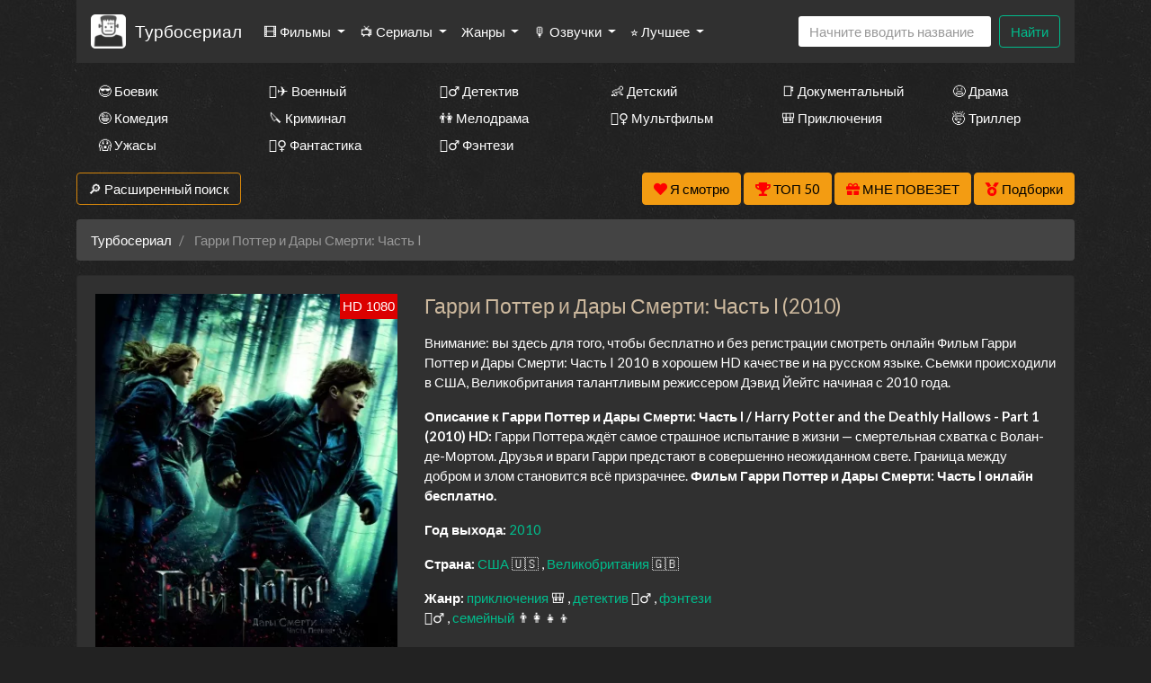

--- FILE ---
content_type: text/html; charset=utf-8
request_url: https://turboserial.com/watch/5986~%D0%93%D0%B0%D1%80%D1%80%D0%B8+%D0%9F%D0%BE%D1%82%D1%82%D0%B5%D1%80+%D0%B8+%D0%94%D0%B0%D1%80%D1%8B+%D1%81%D0%BC%D0%B5%D1%80%D1%82%D0%B8+%D0%A7%D0%B0%D1%81%D1%82%D1%8C+1~94-20-04
body_size: 26523
content:
<!DOCTYPE html>
<html lang="ru">
<head>
	<meta http-equiv="content-type" content="text/html; charset=utf-8" />
	<title>Гарри Поттер и Дары Смерти: Часть I (2010) смотреть онлайн бесплатно</title>
	<meta name="viewport" content="width=device-width, initial-scale=1">
	<meta name="description" content="Гарри Поттера ждёт самое страшное испытание в жизни — смертельная схватка с Волан-де-Мортом. Друзья и враги Гарри предстают в совершенно неожиданном свете. Г..." />
	<meta name="keywords" content="Гарри Поттер и Дары Смерти: Часть I" />
    
<meta property="og:site_name" content="Смотреть сериалы HD онлайн бесплатно в хорошем качестве">
<meta property="og:type" content="article">
<meta property="og:title" content="Фильм Гарри Поттер и Дары Смерти: Часть I смотреть онлайн бесплатно в хорошем качестве HD">
<meta property="og:url" content="https://turboserial.com/watch/5986~Гарри+Поттер+и+Дары+Смерти+Часть+I~94-20-04">
<meta property="og:description" content="Гарри Поттера ждёт самое страшное испытание в жизни — смертельная схватка с Волан-де-Мортом. Друзья и враги Гарри предстают в совершенно неожиданном свете. Г...">
<meta property="og:image" content="https://turboserial.com/storage/static/types/cinema/posters/st-5986/0df70df7.jpg">
<link rel="icon" href="/types/cinema/template/images/logo/st-turboserial1/cfca3f73.jpg">
	<!-- <link href="/types/cinema/template/bootstrap/css/bootstrap.min.css" rel="stylesheet"> -->
	<!-- <link href="/types/cinema/template/bootstrap/css/bootstrap-responsive.min.css" rel="stylesheet"> -->
	<!-- <link rel="stylesheet" href="https://stackpath.bootstrapcdn.com/bootstrap/4.1.1/css/bootstrap.min.css" integrity="sha384-WskhaSGFgHYWDcbwN70/dfYBj47jz9qbsMId/iRN3ewGhXQFZCSftd1LZCfmhktB" crossorigin="anonymous"> -->
	<link rel="preload" as="style" href="/types/cinema/template/templates/seasongo/bootstrap/darkly/bootstrap.min.css">
	<link rel="preload" as="style" href="/types/cinema/template/templates/seasongo/css/lordfilm.css?183">
	<style>
		body {
			/*background: url('/template/images/spiration-dark.png');*/
			/*background: url('/types/cinema/template/templates/seasongo/images/dark_wood.png');*/
            			background: url('/types/cinema/template/templates/seasongo/images/st-dark_wall/2a15a74c.jpg');
            		}
	</style>
	<link rel="preload" as="style" href="/types/cinema/template/templates/seasongo/css/style.css?183">
	<link rel="preload" as="style" href="/types/engine/template/css/font-awesome/5.3.1/css/all.min.css">
	<link rel="preload" as="style" href="/types/cinema/template/templates/seasongo/js/OwlCarousel2-2.3.4/dist/assets/owl.carousel.min.css">
	<link rel="preload" as="style" href="/types/cinema/template/templates/seasongo/js/OwlCarousel2-2.3.4/dist/assets/owl.theme.default.min.css">
	<link rel="preload" as="font" type="font/woff2" crossorigin="anonymous" href="/types/engine/template/css/font-awesome/5.3.1/webfonts/fa-solid-900.woff2">

	<!-- <link rel="preload" href="/types/cinema/template/templates/seasongo/bootstrap/darkly/bootstrap.min.css?183" as="style" onload="this.onload=null;this.rel='stylesheet'"> -->
	<!-- <noscript><link rel="stylesheet" href="/types/cinema/template/templates/seasongo/bootstrap/darkly/bootstrap.min.css?183"></noscript> -->
	<link rel="stylesheet" href="/types/cinema/template/templates/seasongo/bootstrap/darkly/bootstrap.min.css?183">
	<link rel="stylesheet" href="/types/cinema/template/templates/seasongo/css/lordfilm.css?183">
	<link href="/types/cinema/template/templates/seasongo/css/style.css?183" rel="stylesheet">
	<!-- <link href="/sites/turboserial.com/css/style.css?183" rel="stylesheet"> -->
	<link rel="stylesheet" href="/types/engine/template/css/font-awesome/5.3.1/css/all.min.css">
	<link rel="stylesheet" href="/types/cinema/template/templates/seasongo/js/OwlCarousel2-2.3.4/dist/assets/owl.carousel.min.css">
	<link rel="stylesheet" href="/types/cinema/template/templates/seasongo/js/OwlCarousel2-2.3.4/dist/assets/owl.theme.default.min.css">
	<!-- <link rel="stylesheet" href="/template/css/social-likes_flat.css"> -->
	<script type="application/ld+json">
		{
			"@context" : "http://schema.org",
			"@type" : "Organization",
			"name" : "Турбосериал",
			"url" : "https://turboserial.com"
		}
	</script>
<!-- Livewire Styles --><style >[wire\:loading][wire\:loading], [wire\:loading\.delay][wire\:loading\.delay], [wire\:loading\.inline-block][wire\:loading\.inline-block], [wire\:loading\.inline][wire\:loading\.inline], [wire\:loading\.block][wire\:loading\.block], [wire\:loading\.flex][wire\:loading\.flex], [wire\:loading\.table][wire\:loading\.table], [wire\:loading\.grid][wire\:loading\.grid], [wire\:loading\.inline-flex][wire\:loading\.inline-flex] {display: none;}[wire\:loading\.delay\.none][wire\:loading\.delay\.none], [wire\:loading\.delay\.shortest][wire\:loading\.delay\.shortest], [wire\:loading\.delay\.shorter][wire\:loading\.delay\.shorter], [wire\:loading\.delay\.short][wire\:loading\.delay\.short], [wire\:loading\.delay\.default][wire\:loading\.delay\.default], [wire\:loading\.delay\.long][wire\:loading\.delay\.long], [wire\:loading\.delay\.longer][wire\:loading\.delay\.longer], [wire\:loading\.delay\.longest][wire\:loading\.delay\.longest] {display: none;}[wire\:offline][wire\:offline] {display: none;}[wire\:dirty]:not(textarea):not(input):not(select) {display: none;}:root {--livewire-progress-bar-color: #2299dd;}[x-cloak] {display: none !important;}[wire\:cloak] {display: none !important;}dialog#livewire-error::backdrop {background-color: rgba(0, 0, 0, .6);}</style>
</head>
<body>
	<div class="container mainContainer">
		<nav class="navbar navbar-expand-lg navbar-light bg-light mb-3 main-menu">
  <a href="/">
    <img style="height: 38px; width: auto; opacity: 1; border-radius: 5px; margin-right: 10px;" width="38" heght="38" src="/types/cinema/template/images/logo/st-turboserial1/cfca3f73.jpg" alt="Турбосериал">
  </a>
  <a class="navbar-brand" href="/">Турбосериал</a>
  <button class="navbar-toggler" type="button" data-toggle="collapse" data-target="#navbarSupportedContent" aria-controls="navbarSupportedContent" aria-expanded="false" aria-label="Toggle navigation">
    <span class="navbar-toggler-icon"></span>
  </button>

  <div class="collapse navbar-collapse" id="navbarSupportedContent">
    <ul class="navbar-nav mr-auto">
       <li class="nav-item dropdown ">
        <a class="nav-link dropdown-toggle" href="#" id="films" role="button" data-toggle="dropdown" aria-haspopup="true" aria-expanded="false">
          🎞 Фильмы
        </a>
        <div class="dropdown-menu" aria-labelledby="films">
          <a class="dropdown-item " href="/group/7">Все фильмы</a>
          <a class="dropdown-item" href="/group/359">🖥 Фильмы в 4к</a>
          <!-- <a class="dropdown-item " href="/group/3">🇷🇺 Русские фильмы</a> -->
          <!-- <a class="dropdown-item " href="/group/9">🇷🇺 Русские комедии 🙃</a> -->
          <a class="dropdown-item " href="/group/4">🇺🇸 Зарубежные фильмы</a>
        </div>
      </li>
      <li class="nav-item dropdown ">
        <a class="nav-link dropdown-toggle" href="#" id="serials" role="button" data-toggle="dropdown" aria-haspopup="true" aria-expanded="false">
          📺 Сериалы
        </a>
        <div class="dropdown-menu" aria-labelledby="serials">
          <a class="dropdown-item " href="/group/6">Все сериалы</a>
          <!-- <a class="dropdown-item " href="/group/1">🇷🇺 Русские сериалы</a> -->
          <a class="dropdown-item " href="/group/2">🇺🇸 Зарубежные сериалы</a>
          <a class="dropdown-item" href="/group/10">🇹🇷 Турецкие сериалы</a>
          <hr class="dropdown-divider">
          <a class="dropdown-item" href="/group/368">🇯🇵 Японские дорамы</a>
          <a class="dropdown-item" href="/group/365">🇹🇼 Тайваньские дорамы</a>
          <a class="dropdown-item" href="/group/362">🇰🇷 Корейские дорамы</a>
          <a class="dropdown-item" href="/group/363">🇨🇳 Китайские дорамы</a>
          <a class="dropdown-item" href="/group/364">🇹🇭 Тайские дорамы</a>
        </div>
      </li>
      <!-- <li class="nav-item ">
        <a class="nav-link" href="/group/1">🇷🇺 Русские</a>
      </li>
      <li class="nav-item ">
        <a class="nav-link" href="/group/2">🇺🇸 Зарубежные</a>
      </li>
      <li class="nav-item ">
        <a class="nav-link" href="/group/10">🇹🇷 Турецкие</a>
      </li> -->
      <li class="nav-item dropdown ">
        <a class="nav-link dropdown-toggle" href="#" id="genres" role="button" data-toggle="dropdown" aria-haspopup="true" aria-expanded="false">
          Жанры
        </a>
        <div class="dropdown-menu" aria-labelledby="genres">
          <a class="dropdown-item " href="/genres/7~Аниме">👩‍🎤 Аниме</a><a class="dropdown-item " href="/genres/1848~Биография">📔 Биография</a><a class="dropdown-item " href="/genres/65~Боевик">😎 Боевик</a><a class="dropdown-item " href="/genres/5217~Вестерн">🐎 Вестерн</a><a class="dropdown-item " href="/genres/843~Военный">👨‍✈️ Военный</a><a class="dropdown-item " href="/genres/67~Детектив">🕵️‍♂️ Детектив</a><a class="dropdown-item " href="/genres/1891~Детский">👶 Детский</a><a class="dropdown-item " href="/genres/6013~Документальный">📑 Документальный</a><a class="dropdown-item " href="/genres/50~Драма">😫 Драма</a><a class="dropdown-item " href="/genres/84253~Игра">🎲 Игра</a><a class="dropdown-item " href="/genres/1166~История">📖 История</a><a class="dropdown-item " href="/genres/11~Комедия">🤪 Комедия</a><a class="dropdown-item " href="/genres/24579~Концерт">🎙 Концерт</a><a class="dropdown-item " href="/genres/431~Короткометражка">🎥 Короткометражка</a><a class="dropdown-item " href="/genres/517~Криминал">🔪 Криминал</a><a class="dropdown-item " href="/genres/10~Мелодрама">👫 Мелодрама</a><a class="dropdown-item " href="/genres/99~Музыка">🎼 Музыка</a><a class="dropdown-item " href="/genres/8~Мультфильм">🧚‍♀️ Мультфильм</a><a class="dropdown-item " href="/genres/97~Мюзикл">🕺 Мюзикл</a><a class="dropdown-item " href="/genres/9042~Новости">👨‍💼 Новости</a><a class="dropdown-item " href="/genres/12~Приключения">🎒 Приключения</a><a class="dropdown-item " href="/genres/11729~Реальное+тв">👨‍💻 Реальное тв</a><a class="dropdown-item " href="/genres/98~Семейный">👨‍👩‍👧‍👦 Семейный</a><a class="dropdown-item " href="/genres/478~Спорт">⚽ Спорт</a><a class="dropdown-item " href="/genres/86744~Ток-шоу">🎤 Ток-шоу</a><a class="dropdown-item " href="/genres/66~Триллер">🤯 Триллер</a><a class="dropdown-item " href="/genres/418~Ужасы">😱 Ужасы</a><a class="dropdown-item " href="/genres/9~Фантастика">🧙‍♀️ Фантастика</a><a class="dropdown-item " href="/genres/21594~Фильм-нуар">🤠 Фильм-нуар</a><a class="dropdown-item " href="/genres/83~Фэнтези">🧝‍♂️ Фэнтези</a><a class="dropdown-item " href="/genres/13420~Церемония">🏅 Церемония</a>
        </div>
      </li>
      <li class="nav-item dropdown ">
        <a class="nav-link dropdown-toggle" href="#" id="dubbings" role="button" data-toggle="dropdown" aria-haspopup="true" aria-expanded="false">
          🎙 Озвучки
        </a>
        <div class="dropdown-menu" aria-labelledby="dubbings">
          
          <a class="dropdown-item" href="/group/270">LostFilm</a>
          <a class="dropdown-item" href="/group/314">Кураж-Бамбей</a>
          <a class="dropdown-item" href="/group/283">Amedia</a>
          <a class="dropdown-item" href="/group/280">Кубик в Кубе</a>
          <a class="dropdown-item" href="/group/267">HDrezka Studio</a>
          <a class="dropdown-item" href="/group/266">Newstudio</a>
          <a class="dropdown-item" href="/group/265">Coldfilm</a>
          <a class="dropdown-item" href="/group/282">Alexfilm</a>
          <a class="dropdown-item" href="/group/263">BaibaKo</a>
          <a class="dropdown-item" href="/group/271">IdeaFilm</a>
          <a class="dropdown-item" href="/group/276">Украинский</a>
        </div>
      </li>
      <li class="nav-item dropdown">
        <a class="nav-link dropdown-toggle" href="#" id="bestByYears" role="button" data-toggle="dropdown" aria-haspopup="true" aria-expanded="false">
          ⭐ Лучшее
        </a>
        <div class="dropdown-menu" aria-labelledby="bestByYears">
          <a class="dropdown-item" href="/articles">Статьи про кино</a>
          <a class="dropdown-item" href="/search?year=2025&amp;type=1&amp;order=topRated&amp;index">Лучшие сериалы 2025 года</a>
          <a class="dropdown-item" href="/search?year=2024&amp;type=1&amp;order=topRated&amp;index">Лучшие сериалы 2024 года</a>
          <a class="dropdown-item" href="/search?year=2023&amp;type=1&amp;order=topRated&amp;index">Лучшие сериалы 2023 года</a>
          <a class="dropdown-item" href="/search?year=2022&amp;type=1&amp;order=topRated&amp;index">Лучшие сериалы 2022 года</a>
          <a class="dropdown-item" href="/search?year=2021&amp;type=1&amp;order=topRated&amp;index">Лучшие сериалы 2021 года</a>
          <a class="dropdown-item" href="/search?year=2020&amp;type=1&amp;order=topRated&amp;index">Лучшие сериалы 2020 года</a>
          <a class="dropdown-item" href="/search?year=2019&amp;type=1&amp;order=topRated&amp;index">Лучшие сериалы 2019 года</a>
          <a class="dropdown-item" href="/search?year=2018&amp;type=1&amp;order=topRated&amp;index">Лучшие сериалы 2018 года</a>
          <a class="dropdown-item" href="/search?year=2017&amp;type=1&amp;order=topRated&amp;index">Лучшие сериалы 2017 года</a>
          <a class="dropdown-item" href="/search?year=2016&amp;type=1&amp;order=topRated&amp;index">Лучшие сериалы 2016 года</a>
          <a class="dropdown-item" href="/search?type=1&amp;order=worstRated&amp;index">Самые <span style="color: red;">худшие</span> сериалы 🤮</a>
        </div>
      </li>
    </ul>
    <!-- <form class="form-inline my-2 my-lg-0">
      <select class="form-control mr-sm-2">
        
      </select>
    </form> -->
    <form wire:snapshot="{&quot;data&quot;:{&quot;query&quot;:null,&quot;movies&quot;:null,&quot;domain&quot;:[[],{&quot;key&quot;:&quot;turboserial.com&quot;,&quot;class&quot;:&quot;App\\Models\\Domain&quot;,&quot;relations&quot;:[&quot;clientRedirectTo&quot;,&quot;cinemaDomain&quot;,&quot;cinemaDomain.engineDomain&quot;,&quot;cinemaDomain.engineDomain.redirectTo&quot;,&quot;cinemaDomain.engineDomain.yandexRedirectTo&quot;,&quot;cinemaDomain.engineDomain.googleRedirectTo&quot;,&quot;cinemaDomain.engineDomain.bingRedirectTo&quot;,&quot;cinemaDomain.engineDomain.ruDomain&quot;,&quot;cinemaDomain.engineDomain.yandexRuDomain&quot;,&quot;cinemaDomain.engineDomain.googleRuDomain&quot;,&quot;cinemaDomain.engineDomain.bingRuDomain&quot;,&quot;metrika&quot;,&quot;parentDomain&quot;,&quot;recaptchaKey&quot;,&quot;template&quot;],&quot;s&quot;:&quot;elmdl&quot;}],&quot;requestedDomain&quot;:[[],{&quot;key&quot;:&quot;turboserial.com&quot;,&quot;class&quot;:&quot;App\\Models\\Domain&quot;,&quot;relations&quot;:[&quot;clientRedirectTo&quot;,&quot;cinemaDomain&quot;,&quot;cinemaDomain.engineDomain&quot;,&quot;cinemaDomain.engineDomain.redirectTo&quot;,&quot;cinemaDomain.engineDomain.yandexRedirectTo&quot;,&quot;cinemaDomain.engineDomain.googleRedirectTo&quot;,&quot;cinemaDomain.engineDomain.bingRedirectTo&quot;,&quot;cinemaDomain.engineDomain.ruDomain&quot;,&quot;cinemaDomain.engineDomain.yandexRuDomain&quot;,&quot;cinemaDomain.engineDomain.googleRuDomain&quot;,&quot;cinemaDomain.engineDomain.bingRuDomain&quot;,&quot;metrika&quot;,&quot;parentDomain&quot;,&quot;recaptchaKey&quot;,&quot;template&quot;],&quot;s&quot;:&quot;elmdl&quot;}],&quot;focus&quot;:false,&quot;filter_opened&quot;:false,&quot;filter_name&quot;:&quot;\u0412\u0441\u0435&quot;,&quot;template&quot;:null},&quot;memo&quot;:{&quot;id&quot;:&quot;M2yY7azndGCnJog7SOEX&quot;,&quot;name&quot;:&quot;cinema.dropdown-search&quot;,&quot;path&quot;:&quot;watch\/5986~%D0%93%D0%B0%D1%80%D1%80%D0%B8+%D0%9F%D0%BE%D1%82%D1%82%D0%B5%D1%80+%D0%B8+%D0%94%D0%B0%D1%80%D1%8B+%D1%81%D0%BC%D0%B5%D1%80%D1%82%D0%B8+%D0%A7%D0%B0%D1%81%D1%82%D1%8C+1~94-20-04&quot;,&quot;method&quot;:&quot;GET&quot;,&quot;release&quot;:&quot;a-a-a&quot;,&quot;children&quot;:[],&quot;scripts&quot;:[],&quot;assets&quot;:[],&quot;errors&quot;:[],&quot;locale&quot;:&quot;ru&quot;},&quot;checksum&quot;:&quot;f0d9b763f6de3de379ae243a9c45c4667603300902405e244e3a3e5fa4a2ac14&quot;}" wire:effects="{&quot;partials&quot;:[]}" wire:id="M2yY7azndGCnJog7SOEX" class="form-inline my-2 my-lg-0 main-menu-search" method="get" action="/search" x-data="{ focus: false }"
    @click.outside="focus = false">
    <div class="btn-group">
        <input class="form-control mr-sm-2 main-search" type="search" name="q" placeholder="Начните вводить название"
            aria-label="Search" autocomplete="off" style="width: 216px;" wire:model.live="query"
            @focus="focus = true">
        <div class="dropdown-menu search-helper" x-bind:class="{ 'show': focus }" style="width: 200px; padding: 0;">
            <ul class="list-group search-helper-list">
                <!--[if BLOCK]><![endif]--><!--[if ENDBLOCK]><![endif]-->            </ul>
        </div>
    </div>
    <button class="btn btn-outline-success my-0 my-sm-0" type="submit">Найти</button>
</form>
    <script>
      document.addEventListener("DOMContentLoaded", function() {
        // перемещаем поиск для маленького экрана
        function changeSearchPosition() {
          if ($(document).width() < 992 ) {
            $(".main-menu-search").appendTo(".search-mobile");
          } else {
            $(".main-menu-search").appendTo(".main-menu");
          }
        }

        // выполняем после загрузки страницы и в случае события изменения ширины экрана
        changeSearchPosition();

        $( window ).resize(function() {
          changeSearchPosition();
        });

      });
    </script>
  </div>
</nav>



<div class="search-mobile">
</div>

<div class="genresBlock sd-none d-none d-md-block">
  <div class="row mb-3">
    <div class="col-md-3 col-lg-2"><a class="dropdown-item " href="/genres/65~Боевик">😎 Боевик</a></div>
    <div class="col-md-3 col-lg-2"><a class="dropdown-item " href="/genres/843~Военный">👨‍✈️ Военный</a></div>
    <div class="col-md-3 col-lg-2"><a class="dropdown-item " href="/genres/67~Детектив">🕵️‍♂️ Детектив</a></div>
    <div class="col-md-3 col-lg-2"><a class="dropdown-item " href="/genres/1891~Детский">👶 Детский</a></div>
    <div class="col-md-3 col-lg-2"><a class="dropdown-item " href="/genres/6013~Документальный">📑 Документальный</a></div>
    <div class="col-md-3 col-lg-2"><a class="dropdown-item " href="/genres/50~Драма">😫 Драма</a></div>
    <div class="col-md-3 col-lg-2"><a class="dropdown-item " href="/genres/11~Комедия">🤪 Комедия</a></div>
    <div class="col-md-3 col-lg-2"><a class="dropdown-item " href="/genres/517~Криминал">🔪 Криминал</a></div>
    <div class="col-md-3 col-lg-2"><a class="dropdown-item " href="/genres/10~Мелодрама">👫 Мелодрама</a></div>
    <div class="col-md-3 col-lg-2"><a class="dropdown-item " href="/genres/8~Мультфильм">🧚‍♀️ Мультфильм</a></div>
    <div class="col-md-3 col-lg-2"><a class="dropdown-item " href="/genres/12~Приключения">🎒 Приключения</a></div>
    <div class="col-md-3 col-lg-2"><a class="dropdown-item " href="/genres/66~Триллер">🤯 Триллер</a></div>
    <div class="col-md-3 col-lg-2"><a class="dropdown-item " href="/genres/418~Ужасы">😱 Ужасы</a></div>
    <div class="col-md-3 col-lg-2"><a class="dropdown-item " href="/genres/9~Фантастика">🧙‍♀️ Фантастика</a></div>
    <div class="col-md-3 col-lg-2"><a class="dropdown-item " href="/genres/83~Фэнтези">🧝‍♂️ Фэнтези</a></div>
  </div>
</div>

		<div class="row">
    <div class="col-12 col-md-2">
        <button class="btn btn-success mb-3" type="button" data-toggle="collapse" data-target="#search"
            aria-expanded="false" aria-controls="search">
            🔎 Расширенный поиск
        </button>
    </div>
    <div class="col-12 col-md-10 text-right">
        <button wire:snapshot="{&quot;data&quot;:{&quot;domain&quot;:[[],{&quot;key&quot;:&quot;turboserial.com&quot;,&quot;class&quot;:&quot;App\\Models\\Domain&quot;,&quot;relations&quot;:[&quot;clientRedirectTo&quot;,&quot;cinemaDomain&quot;,&quot;cinemaDomain.engineDomain&quot;,&quot;cinemaDomain.engineDomain.redirectTo&quot;,&quot;cinemaDomain.engineDomain.yandexRedirectTo&quot;,&quot;cinemaDomain.engineDomain.googleRedirectTo&quot;,&quot;cinemaDomain.engineDomain.bingRedirectTo&quot;,&quot;cinemaDomain.engineDomain.ruDomain&quot;,&quot;cinemaDomain.engineDomain.yandexRuDomain&quot;,&quot;cinemaDomain.engineDomain.googleRuDomain&quot;,&quot;cinemaDomain.engineDomain.bingRuDomain&quot;,&quot;metrika&quot;,&quot;parentDomain&quot;,&quot;recaptchaKey&quot;,&quot;template&quot;],&quot;s&quot;:&quot;elmdl&quot;}],&quot;limit&quot;:30,&quot;template&quot;:&quot;livewire.cinema.templates.seasongo.watch-list&quot;},&quot;memo&quot;:{&quot;id&quot;:&quot;DsqVoaLxzTOAIbvZ3JEZ&quot;,&quot;name&quot;:&quot;cinema.watch-list&quot;,&quot;path&quot;:&quot;watch\/5986~%D0%93%D0%B0%D1%80%D1%80%D0%B8+%D0%9F%D0%BE%D1%82%D1%82%D0%B5%D1%80+%D0%B8+%D0%94%D0%B0%D1%80%D1%8B+%D1%81%D0%BC%D0%B5%D1%80%D1%82%D0%B8+%D0%A7%D0%B0%D1%81%D1%82%D1%8C+1~94-20-04&quot;,&quot;method&quot;:&quot;GET&quot;,&quot;release&quot;:&quot;a-a-a&quot;,&quot;children&quot;:[],&quot;scripts&quot;:[],&quot;assets&quot;:[],&quot;errors&quot;:[],&quot;locale&quot;:&quot;ru&quot;},&quot;checksum&quot;:&quot;b6211b71d0b3afc3329b9f705b95e612c3ed8121c9077c9ca4a2b418092e5572&quot;}" wire:effects="{&quot;partials&quot;:[]}" wire:id="DsqVoaLxzTOAIbvZ3JEZ" class="btn btn-warning savedMoviesBtn mb-3" data-toggle="collapse" data-target="#savedMoviesWrapper">
    <i class="fas fa-heart" style="color: red;"></i>
    <span style="color: #000;">
        Я смотрю
        <!--[if BLOCK]><![endif]--><!--[if ENDBLOCK]><![endif]-->    </span>

    <template x-teleport="#savedMoviesWrapper">
        <!--[if BLOCK]><![endif]-->                <p>Чтобы добавить сюда фильм, нажмите в плеере на кнопку &laquo;<i class="fas fa-heart"></i> Я смотрю&raquo;
                </p>
        <!--[if ENDBLOCK]><![endif]-->        </div>
    </template>
</button>
        <a class="btn btn-warning mb-3" href="/top50">
            <i class="fas fa-trophy" style="color: red;"></i>
            <span style="color: #000;">ТОП 50</span>
        </a>
        <a class="btn btn-warning mb-3" href="/api/lucky">
            <i class="fas fa-gift" style="color: red;"></i>
            <span style="color: #000;">МНЕ ПОВЕЗЕТ</span>
        </a>
        <a href="/compilations" class="btn btn-warning mb-3">
            <i class="fas fa-medal" style="color: red;"></i>
            <span style="color: #000;">Подборки</span>
        </a>
    </div>
</div>
<div class="collapse mb-3" id="savedMoviesWrapper">
</div>
<!-- убрать  show если верну кнопку -->
<div class="collapse mb-3" id="search">
    <div class="card card-body">
        <form class="my-2 my-lg-0" method="post" action="/search">
            <div class="row">
                <div class="col-6 col-md-3 col-lg-2">
                    <div class="form-group">
                        <label>Год</label>
                        <select class="form-control" name="year">
                            <option value="">Любой</option>
                            <option value="2026" >2026</option>
<option value="2025" >2025</option>
<option value="2024" >2024</option>
<option value="2023" >2023</option>
<option value="2022" >2022</option>
<option value="2021" >2021</option>
<option value="2020" >2020</option>
<option value="2019" >2019</option>
<option value="2018" >2018</option>
<option value="2017" >2017</option>
<option value="2016" >2016</option>
<option value="2015" >2015</option>
<option value="2014" >2014</option>
<option value="2013" >2013</option>
<option value="2012" >2012</option>
<option value="2011" >2011</option>
<option value="2010" >2010</option>
<option value="2009" >2009</option>
<option value="2008" >2008</option>
<option value="2007" >2007</option>
<option value="2006" >2006</option>
<option value="2005" >2005</option>
<option value="2004" >2004</option>
<option value="2003" >2003</option>
<option value="2002" >2002</option>
<option value="2001" >2001</option>
<option value="2000" >2000</option>
<option value="1999" >1999</option>
<option value="1998" >1998</option>
<option value="1997" >1997</option>
<option value="1996" >1996</option>
<option value="1995" >1995</option>
<option value="1994" >1994</option>
<option value="1993" >1993</option>
<option value="1992" >1992</option>
<option value="1991" >1991</option>
<option value="1990" >1990</option>
<option value="1989" >1989</option>
<option value="1988" >1988</option>
<option value="1987" >1987</option>
<option value="1986" >1986</option>
<option value="1985" >1985</option>
<option value="1984" >1984</option>
<option value="1983" >1983</option>
<option value="1982" >1982</option>
<option value="1981" >1981</option>
<option value="1980" >1980</option>
<option value="1979" >1979</option>
<option value="1978" >1978</option>
<option value="1977" >1977</option>
<option value="1976" >1976</option>
<option value="1975" >1975</option>
<option value="1974" >1974</option>
<option value="1973" >1973</option>
<option value="1972" >1972</option>
<option value="1971" >1971</option>
<option value="1970" >1970</option>
<option value="1969" >1969</option>
<option value="1968" >1968</option>
<option value="1967" >1967</option>
<option value="1966" >1966</option>
<option value="1965" >1965</option>
<option value="1964" >1964</option>
<option value="1963" >1963</option>
<option value="1962" >1962</option>
<option value="1961" >1961</option>
<option value="1960" >1960</option>
<option value="1959" >1959</option>
<option value="1958" >1958</option>
<option value="1957" >1957</option>
<option value="1956" >1956</option>
<option value="1955" >1955</option>
<option value="1954" >1954</option>
<option value="1953" >1953</option>
<option value="1952" >1952</option>
<option value="1951" >1951</option>
<option value="1950" >1950</option>
<option value="1949" >1949</option>
<option value="1948" >1948</option>
<option value="1947" >1947</option>
<option value="1946" >1946</option>
<option value="1945" >1945</option>
<option value="1944" >1944</option>
<option value="1943" >1943</option>
<option value="1942" >1942</option>
<option value="1941" >1941</option>
<option value="1940" >1940</option>
<option value="1939" >1939</option>
<option value="1938" >1938</option>
<option value="1937" >1937</option>
<option value="1936" >1936</option>
<option value="1935" >1935</option>
<option value="1934" >1934</option>
<option value="1933" >1933</option>
<option value="1932" >1932</option>
<option value="1931" >1931</option>
<option value="1930" >1930</option>
<option value="1929" >1929</option>
<option value="1928" >1928</option>
<option value="1927" >1927</option>
<option value="1926" >1926</option>
<option value="1925" >1925</option>
<option value="1924" >1924</option>
<option value="1923" >1923</option>
<option value="1922" >1922</option>
<option value="1921" >1921</option>
<option value="1920" >1920</option>
<option value="1919" >1919</option>
<option value="1918" >1918</option>
<option value="1917" >1917</option>
<option value="1916" >1916</option>
<option value="1915" >1915</option>
<option value="1914" >1914</option>
<option value="1913" >1913</option>
<option value="1912" >1912</option>
<option value="1911" >1911</option>
<option value="1910" >1910</option>
<option value="1909" >1909</option>
<option value="1908" >1908</option>
<option value="1907" >1907</option>
<option value="1906" >1906</option>
<option value="1905" >1905</option>
<option value="1904" >1904</option>
<option value="1903" >1903</option>
<option value="1902" >1902</option>
<option value="1898" >1898</option>
<option value="1895" >1895</option>

                        </select>
                    </div>
                </div>
                <div class="col-6 col-md-3 col-lg-2">
                    <div class="form-group">
                        <label>Жанр</label>
                        <select class="form-control" name="genre">
                            <option value="">Любой</option>
                            <option value="7" >аниме</option>
<option value="8" >мультфильм</option>
<option value="9" >фантастика</option>
<option value="10" >мелодрама</option>
<option value="11" >комедия</option>
<option value="12" >приключения</option>
<option value="50" >драма</option>
<option value="65" >боевик</option>
<option value="66" >триллер</option>
<option value="67" >детектив</option>
<option value="83" >фэнтези</option>
<option value="97" >мюзикл</option>
<option value="98" >семейный</option>
<option value="99" >музыка</option>
<option value="418" >ужасы</option>
<option value="431" >короткометражка</option>
<option value="478" >спорт</option>
<option value="517" >криминал</option>
<option value="843" >военный</option>
<option value="1166" >история</option>
<option value="1848" >биография</option>
<option value="1891" >детский</option>
<option value="3614" >для взрослых</option>
<option value="5217" >вестерн</option>
<option value="6013" >документальный</option>
<option value="9042" >новости</option>
<option value="11729" >реальное тв</option>
<option value="13420" >церемония</option>
<option value="21594" >фильм-нуар</option>
<option value="24579" >концерт</option>
<option value="84253" >игра</option>
<option value="86744" >ток-шоу</option>

                        </select>
                    </div>
                </div>
                <div class="col-6 col-md-3 col-lg-2">
                    <div class="form-group">
                        <label>Страна</label>
                        <select class="form-control" name="country">
                            <option value="">Любая</option>
                            <option value="2536" >Австралия</option>
<option value="10666" >Австрия</option>
<option value="57465" >Азербайджан</option>
<option value="12433" >Албания</option>
<option value="36674" >Алжир</option>
<option value="82195" >Ангола</option>
<option value="93193" >Андорра</option>
<option value="199701" >Антарктида</option>
<option value="132393" >Антильские Острова</option>
<option value="6937" >Аргентина</option>
<option value="80228" >Армения</option>
<option value="19112" >Аруба</option>
<option value="89699" >Афганистан</option>
<option value="81415" >Багамы</option>
<option value="112147" >Бангладеш</option>
<option value="196652" >Барбадос</option>
<option value="49377" >Бахрейн</option>
<option value="9361" >Беларусь</option>
<option value="145045" >Белиз</option>
<option value="668497" >Белоруссия</option>
<option value="101" >Бельгия</option>
<option value="668798" >Бенин</option>
<option value="668947" >Берег Слоновой кости</option>
<option value="138198" >Бермуды</option>
<option value="668780" >Бирма</option>
<option value="11008" >Болгария</option>
<option value="80593" >Боливия</option>
<option value="42245" >Босния и Герцеговина</option>
<option value="266686" >Босния-Герцеговина</option>
<option value="40753" >Ботсвана</option>
<option value="3995" >Бразилия</option>
<option value="668701" >Бруней-Даруссалам</option>
<option value="235064" >Буркина-Фасо</option>
<option value="668949" >Бурунди</option>
<option value="54014" >Бутан</option>
<option value="139583" >Вануату</option>
<option value="152647" >Ватикан</option>
<option value="635" >Великобритания</option>
<option value="4165" >Венгрия</option>
<option value="34086" >Венесуэла</option>
<option value="668699" >Виргинские Острова</option>
<option value="668627" >Виргинские Острова (Великобритания)</option>
<option value="6897" >Вьетнам</option>
<option value="668595" >Вьетнам Северный</option>
<option value="137572" >Гаити</option>
<option value="668864" >Гамбия</option>
<option value="51590" >Гана</option>
<option value="180284" >Гваделупа</option>
<option value="132523" >Гватемала</option>
<option value="668757" >Гвинея</option>
<option value="668700" >Гвинея-Бисау</option>
<option value="3286" >Германия</option>
<option value="71620" >Германия (ГДР)</option>
<option value="14808" >Германия (ФРГ)</option>
<option value="668848" >Гибралтар</option>
<option value="668647" >Гондурас</option>
<option value="265" >Гонконг</option>
<option value="169257" >Гренландия</option>
<option value="15500" >Греция</option>
<option value="8252" >Грузия</option>
<option value="6330" >Дания</option>
<option value="668702" >Джибути</option>
<option value="13542" >Доминикана</option>
<option value="38553" >Египет</option>
<option value="115661" >Замбия</option>
<option value="13532" >Зимбабве</option>
<option value="8595" >Израиль</option>
<option value="7409" >Индия</option>
<option value="7015" >Индонезия</option>
<option value="4121" >Иордания</option>
<option value="90291" >Ирак</option>
<option value="7233" >Иран</option>
<option value="2774" >Ирландия</option>
<option value="7098" >Исландия</option>
<option value="1110" >Испания</option>
<option value="3285" >Италия</option>
<option value="668865" >Йемен</option>
<option value="668594" >Кабо-Верде</option>
<option value="10285" >Казахстан</option>
<option value="53638" >Каймановы острова</option>
<option value="15581" >Камбоджа</option>
<option value="18110" >Камерун</option>
<option value="115" >Канада</option>
<option value="7234" >Катар</option>
<option value="51588" >Кения</option>
<option value="23202" >Кипр</option>
<option value="668510" >Киргизия</option>
<option value="264" >Китай</option>
<option value="18037" >Колумбия</option>
<option value="126751" >Конго</option>
<option value="162479" >Конго (ДРК)</option>
<option value="668650" >Корея</option>
<option value="98168" >Корея Северная</option>
<option value="1103" >Корея Южная</option>
<option value="128994" >Косово</option>
<option value="133655" >Коста-Рика</option>
<option value="668697" >Кот-д’Ивуар</option>
<option value="19846" >Куба</option>
<option value="15389" >Кувейт</option>
<option value="109501" >Кыргызстан</option>
<option value="104067" >Лаос</option>
<option value="9314" >Латвия</option>
<option value="668609" >Лесото</option>
<option value="58382" >Либерия</option>
<option value="13203" >Ливан</option>
<option value="15388" >Ливия</option>
<option value="7167" >Литва</option>
<option value="60735" >Лихтенштейн</option>
<option value="2775" >Люксембург</option>
<option value="668571" >Маврикий</option>
<option value="122800" >Мавритания</option>
<option value="120393" >Мадагаскар</option>
<option value="32836" >Макао</option>
<option value="20998" >Македония</option>
<option value="178883" >Малави</option>
<option value="23792" >Малайзия</option>
<option value="199405" >Мали</option>
<option value="199700" >Мальдивы</option>
<option value="43827" >Мальта</option>
<option value="15390" >Марокко</option>
<option value="668626" >Мартиника</option>
<option value="8001" >Мексика</option>
<option value="668589" >Мозамбик</option>
<option value="156214" >Молдова</option>
<option value="29186" >Монако</option>
<option value="106623" >Монголия</option>
<option value="236748" >Мьянма</option>
<option value="13531" >Намибия</option>
<option value="2537" >Непал</option>
<option value="119526" >Нигерия</option>
<option value="2567" >Нидерланды</option>
<option value="216153" >Никарагуа</option>
<option value="12297" >Новая Зеландия</option>
<option value="668514" >Новая Каледония</option>
<option value="7097" >Норвегия</option>
<option value="1588" >ОАЭ</option>
<option value="158910" >Оккупированная Палестинская территория</option>
<option value="668773" >Оман</option>
<option value="76880" >Остров Мэн</option>
<option value="668936" >Остров Святой Елены</option>
<option value="20326" >Пакистан</option>
<option value="205519" >Палау</option>
<option value="20339" >Палестина</option>
<option value="87396" >Панама</option>
<option value="76842" >Папуа - Новая Гвинея</option>
<option value="106353" >Парагвай</option>
<option value="22740" >Перу</option>
<option value="551" >Польша</option>
<option value="305" >Португалия</option>
<option value="24623" >Пуэрто Рико</option>
<option value="90301" >Реюньон</option>
<option value="155180" >Руанда</option>
<option value="13173" >Румыния</option>
<option value="123113" >Сальвадор</option>
<option value="668948" >Сан-Марино</option>
<option value="51589" >Саудовская Аравия</option>
<option value="668605" >Северная Македония</option>
<option value="239476" >Сейшельские острова</option>
<option value="13202" >Сенегал</option>
<option value="668863" >Сент-Китс и Невис</option>
<option value="20732" >Сербия</option>
<option value="141051" >Сербия и Черногория</option>
<option value="13444" >Сингапур</option>
<option value="159388" >Сирия</option>
<option value="1351" >Словакия</option>
<option value="47881" >Словения</option>
<option value="668767" >СНГ</option>
<option value="144327" >Сомали</option>
<option value="17621" >СССР</option>
<option value="144328" >Судан</option>
<option value="202" >США</option>
<option value="234425" >Сьерра-Леоне</option>
<option value="66713" >Таджикистан</option>
<option value="634" >Таиланд</option>
<option value="1926" >Тайвань</option>
<option value="22741" >Танзания</option>
<option value="668648" >Тринидад и Тобаго</option>
<option value="32285" >Тунис</option>
<option value="217669" >Туркменистан</option>
<option value="1837" >Турция</option>
<option value="137573" >Уганда</option>
<option value="6517" >Узбекистан</option>
<option value="6813" >Украина</option>
<option value="14013" >Уругвай</option>
<option value="668709" >Фарерские острова</option>
<option value="97552" >Фиджи</option>
<option value="518" >Филиппины</option>
<option value="6331" >Финляндия</option>
<option value="100" >Франция</option>
<option value="149567" >Французская Полинезия</option>
<option value="1352" >Хорватия</option>
<option value="668786" >ЦАР</option>
<option value="162124" >Чад</option>
<option value="103157" >Черногория</option>
<option value="1350" >Чехия</option>
<option value="37503" >Чехословакия</option>
<option value="9109" >Чили</option>
<option value="9649" >Швейцария</option>
<option value="6329" >Швеция</option>
<option value="64554" >Шри-Ланка</option>
<option value="98141" >Эквадор</option>
<option value="668724" >Эритрея</option>
<option value="10600" >Эстония</option>
<option value="175978" >Эфиопия</option>
<option value="8512" >ЮАР</option>
<option value="18228" >Югославия</option>
<option value="60873" >Югославия (ФР)</option>
<option value="98159" >Ямайка</option>
<option value="13" >Япония</option>

                        </select>
                    </div>
                </div>
                <div class="col-6 col-md-3 col-lg-2">
                    <div class="form-group">
                        <label>Сортировать</label>
                        <select class="form-control" name="order">
                            <option value="topRated" >По рейтингу</option>
<option value="mostRecent" >По дате</option>
<option value="recentAndTopRated" >Популярные новинки</option>

                        </select>
                    </div>
                </div>
                <div class="col-6 col-md-3 col-lg-2">
                    <label>&nbsp;</label>
                    <button class="btn btn-outline-success my-0 my-sm-0" type="submit"
                        style="display: block;">Найти</button>
                </div>
            </div>
        </form>
    </div>
</div>



<script type="application/ld+json">
    {"@context":"https:\/\/schema.org","@type":"Movie","name":"Гарри Поттер и Дары Смерти: Часть I","image":"https:\/\/turboserial.com\/storage\/static\/types\/cinema\/posters\/5986.jpg","dateCreated":"2018-09-01T01:00:00+03:00","url":"https:\/\/turboserial.com\/watch\/5986~Гарри+Поттер+и+Дары+Смерти+Часть+I~94-20-04","director":{"@type":"Person","name":""},"aggregateRating":{"@type":"AggregateRating","bestRating":10,"worstRating":0,"ratingValue":7.8,"ratingCount":1182538}}
</script>

<script type="application/ld+json">
    {"@context":"https:\/\/schema.org","@type":"VideoObject","name":"Гарри Поттер и Дары Смерти: Часть I","description":"Гарри Поттера ждёт самое страшное испытание в жизни — смертельная схватка с Волан-де-Мортом. Друзья и враги Гарри предстают в совершенно неожиданном свете. Гран...","thumbnailUrl":"https:\/\/turboserial.com\/storage\/static\/types\/cinema\/posters\/5986.jpg","uploadDate":"2018-09-01T01:00:00+03:00","embedUrl":"https:\/\/turboserial.com\/embed-players\/28056"}
</script>

<nav aria-label="breadcrumb">
    <ol class="breadcrumb" itemscope="" itemtype="https://schema.org/BreadcrumbList">
        <li class="breadcrumb-item" itemprop="itemListElement" itemscope="" itemtype="https://schema.org/ListItem">
            <a itemprop="item" href="https://turboserial.com">
                <span itemprop="name">Турбосериал</span>
            </a>
            <meta itemprop="position" content="1">
        </li>
        <li class="breadcrumb-item active" itemprop="itemListElement" itemscope=""
            itemtype="https://schema.org/ListItem" aria-current="page">
            <span itemprop="name">Гарри Поттер и Дары Смерти: Часть I</span>
            <meta itemprop="item" content="https://turboserial.com/watch/5986~Гарри+Поттер+и+Дары+Смерти+Часть+I~94-20-04">
            <meta itemprop="position" content="2">
        </li>
    </ol>
</nav>
<div class="card mb-4">
    <!-- <div class="card-header">
		<h1 style="color: rgb(205, 185, 158); font-size: 2em;">Гарри Поттер и Дары Смерти: Часть I (2010)</h1>
	</div> -->
    <div class="card-body">
        <div class="row">
            <div class="col-md-4" style="margin-bottom: 20px;">
                <div class="poster-hd">HD 1080</div>
                <picture>
                    <source srcset="/storage/static/types/cinema/posters-webp/st-5986/6170cc20.webp" type="image/webp">
                    <img class="mb-3" srcset="/storage/static/types/cinema/posters/st-5986/0df70df7.jpg" alt="Смотреть Гарри Поттер и Дары Смерти: Часть I онлайн в HD качестве"
                        title="Обложка к Фильм Гарри Поттер и Дары Смерти: Часть I" style="width: 100%; height: auto;" width="200"
                        height="300">
                </picture>
                <div class="rating-bar mb-3">
                    <div class="rate-0">
                        <span class="animate orange"></span>
                    </div>
                </div>
                <script>
                    document.addEventListener("DOMContentLoaded", function () {
                        ceilRate = Math.ceil(7.9);
                        $('.rate-0').addClass('rate-' + ceilRate);
                    });
                </script>
                <p style="font-size: 2em; text-align: center;">
                    <span class="thumb-up">
                        <i class="far fa-thumbs-up"></i>
                        <i class="fas fa-thumbs-up"></i>
                    </span>
                    <span style="margin-left: 20px;"></span>
                    <span class="thumb-down">
                        <i class="far fa-thumbs-down"></i>
                        <i class="fas fa-thumbs-down"></i>
                    </span>
                </p>
                <p style="text-align: center;">
                    <span class="thumb-message" style="display: none;"></span>
                </p>
                <style>
                    .thumb-up .fas,
                    .thumb-down .fas {
                        display: none;
                    }

                    .thumb-up:hover .far,
                    .thumb-down:hover .far {
                        display: none;
                    }

                    .thumb-up:hover .fas,
                    .thumb-down:hover .fas {
                        display: inline;
                    }
                </style>
                <script>
                    function thumb_recorded() {
                        $('.thumb-message').html('Спасибо, запомнили');
                        $('.thumb-message').fadeIn('slow');
                        $('.thumb-message').fadeOut('slow');
                    }

                    document.addEventListener("DOMContentLoaded", function () {
                        $('.thumb-up').on('click', function () {
                            $.ajax({
                                method: "POST",
                                url: "/?r=Main/setThumb",
                                data: { action: true }
                            })
                                .done(function (msg) {
                                    thumb_recorded();
                                    // alert( "Data Saved: " + msg );
                                })
                                .fail(function (jqXHR, textStatus) {
                                    thumb_recorded();
                                    // alert( "Request failed: " + textStatus );
                                })
                        });
                        $('.thumb-down').on('click', function () {
                            $.ajax({
                                method: "POST",
                                url: "/?r=Main/setThumb",
                                data: { action: false }
                            })
                                .done(function (msg) {
                                    thumb_recorded();
                                    // alert( "Data Saved: " + msg );
                                })
                                .fail(function (jqXHR, textStatus) {
                                    thumb_recorded();
                                    // alert( "Request failed: " + textStatus );
                                })
                        });
                    });
                </script>

                <div class="competition d-none" style="background-color: #454545;">
                    <div style="text-align: center;">
                        <div style="color: #fc0; font-size: 20px;">Наша группа Вконтакте</div>
                        <div class="text-center align-middle mt-3 mb-3">
                            <i class="fab fa-vk" style="color: #5b88bd;"></i>
                            <a href="https://vk.com/seasongo" target="_blank" rel="nofollow"
                                style="color: white; font-weight: bold; text-decoration: underline;">https://vk.com/seasongo</a>
                        </div>
                        <div style="color: red; font-size: 20px;">Внимание!</div>
                        <div style="color: #fc0; font-size: 16px;">Розыгрыш подарков среди подписчиков нашей группы
                            вконтакте.</div>
                        <div class="text-center mt-3 mb-3">
                            <i class="fab fa-vk" style="color: #5b88bd;"></i>
                            <a href="https://vk.com/seasongo" target="_blank" rel="nofollow"
                                style="color: white; font-weight: bold; text-decoration: underline;">https://vk.com/seasongo</a>
                        </div>
                        <div style="font-size: 14px;" class="mb-3">Подпишись на нашу группу и получи возможность
                            выиграть портативную колонку! Результаты конкурса будут подведены <br><b>1 сентября
                                2019г</b>.</div>
                        <img style="width: 200px; height: auto;"
                            data-src="/types/cinema/template/images/competition/jbl_go2_black2.png" class="lazyload">
                    </div>
                </div>

                <!-- 	<script type="text/javascript">
					document.addEventListener("DOMContentLoaded", function() {
						VK.Widgets.Group("vk_groups", {mode: 1, width: "250", height: "400"}, 180662647);
					});
				</script> -->

            </div>
            <div class="col-md-8 movie-info">
                <h1 class="mb-3" style="color: rgb(205, 185, 158); font-size: 1.5em;">Гарри Поттер и Дары Смерти: Часть I (2010)</h1>
                <p>
                    Внимание: вы здесь для того, чтобы бесплатно и без регистрации смотреть онлайн Фильм
                    Гарри Поттер и Дары Смерти: Часть I 2010 в хорошем HD качестве и на русском языке. Сьемки происходили в
                    США, Великобритания талантливым режиссером Дэвид Йейтс начиная с 2010 года.
                </p>
                <div class="updatedAtBlock mb-2 alert alert-success" style="font-size: 1em; display: none;">Обновление:
                     сезон  серия - ?</div>
                <p><b>Описание к Гарри Поттер и Дары Смерти: Часть I / Harry Potter and the Deathly Hallows - Part 1 (2010) HD:</b>
                    Гарри Поттера ждёт самое страшное испытание в жизни — смертельная схватка с Волан-де-Мортом. Друзья и враги Гарри предстают в совершенно неожиданном свете. Граница между добром и злом становится всё призрачнее. <strong>Фильм Гарри Поттер и Дары Смерти: Часть I онлайн
                        бесплатно.</strong></p>
                <div class="row">
                    <div class="col-md-6">
                        <p>
                            <b>Год выхода:</b>
                            <a href="/search?year=2010"
                                title="Показать все фильмы и сериалы 2010 года">2010</a>
                        </p>
                                                <div class="mb-3">
                            <b>Страна:</b>
                            <ul class="movie-tags">
                                                                <li>
                                    <a href="/search?tag=202&amp;index" title="Сериалы из США">
                                        США
                                    </a>
                                    🇺🇸
                                </li>
                                                                <li>
                                    <a href="/search?tag=635&amp;index" title="Сериалы из Великобритания">
                                        Великобритания
                                    </a>
                                    🇬🇧
                                </li>
                                                            </ul>
                        </div>
                                                <p class="movieTitleEn" style="display: none;">
                            <b>Оригинальное название:</b> Harry Potter and the Deathly Hallows - Part 1
                        </p>
                        <div class="mb-3">
                            <b>Жанр:</b>
                            <ul class="movie-tags">
                                                                <li>
                                    <a href="/genres/12~Приключения" title="Смотреть все &laquo;приключения&raquo;">
                                        приключения
                                    </a>
                                    🎒
                                </li>
                                                                <li>
                                    <a href="/genres/67~Детектив" title="Смотреть все &laquo;детектив&raquo;">
                                        детектив
                                    </a>
                                    🕵️‍♂️
                                </li>
                                                                <li>
                                    <a href="/genres/83~Фэнтези" title="Смотреть все &laquo;фэнтези&raquo;">
                                        фэнтези
                                    </a>
                                    🧝‍♂️
                                </li>
                                                                <li>
                                    <a href="/genres/98~Семейный" title="Смотреть все &laquo;семейный&raquo;">
                                        семейный
                                    </a>
                                    👨‍👩‍👧‍👦
                                </li>
                                                            </ul>
                        </div>
                    </div>
                    <div class="col-md-6">
                        <p class="movieStatusStr"><b>Статус сериала:</b> <span class="movieStatus"></span>
                        </p>
                        <p class="movieStartedStr"><b>Дата выхода:</b> <span class="movieStarted"></span>
                        </p>
                        <p class="movieEndedStr"><b>Дата окончания:</b> <span class="movieEnded"></span></p>
                        <script>
                            document.addEventListener("DOMContentLoaded", function () {
                                movieType = 'movie';
                                if ($('.movieStatus').is(':empty')) {
                                    $('.movieStatusStr').hide();
                                }
                                if ($('.movieStarted').is(':empty')) {
                                    $('.movieStartedStr').hide();
                                }
                                if ($('.movieEnded').is(':empty')) {
                                    $('.movieEndedStr').hide();
                                }
                                // alert(movieType);
                                if (movieType == 'serial') {
                                    $('.updatedAtBlock').show();
                                }
                            });
                        </script>
                    </div>
                </div>
                <div class="mb-3">
                    <b>В категориях:</b>
                    <ul class="movie-tags">
                                                <li>
                            <a href="/group/4~Зарубежные+фильмы" title="Сериалы в категории &laquo;Зарубежные фильмы&raquo;">
                                Зарубежные фильмы
                            </a>
                        </li>
                                                <li>
                            <a href="/group/7~Фильмы" title="Сериалы в категории &laquo;Фильмы&raquo;">
                                Фильмы
                            </a>
                        </li>
                                                <li>
                            <a href="/group/252~Голливуд" title="Сериалы в категории &laquo;Голливуд&raquo;">
                                Голливуд
                            </a>
                        </li>
                                                <li>
                            <a href="/group/359~Фильмы+в+4к" title="Сериалы в категории &laquo;Фильмы в 4к&raquo;">
                                Фильмы в 4к
                            </a>
                        </li>
                                            </ul>
                </div>
                                                <div class="mb-3">
                    <b>В ролях:</b>
                    <ul class="movie-tags">
                                                <li>
                            <a href="/search?tag=330" title="Смотреть сериалы с &laquo;Майкл Гэмбон&raquo;" rel="nofollow">
                                Майкл Гэмбон
                            </a>
                        </li>
                                                <li>
                            <a href="/search?tag=7639" title="Смотреть сериалы с &laquo;Джейсон Айзекс&raquo;" rel="nofollow">
                                Джейсон Айзекс
                            </a>
                        </li>
                                                <li>
                            <a href="/search?tag=8740" title="Смотреть сериалы с &laquo;Тоби Джонс&raquo;" rel="nofollow">
                                Тоби Джонс
                            </a>
                        </li>
                                                <li>
                            <a href="/search?tag=9691" title="Смотреть сериалы с &laquo;Клеманс Поэзи&raquo;" rel="nofollow">
                                Клеманс Поэзи
                            </a>
                        </li>
                                                <li>
                            <a href="/search?tag=10069" title="Смотреть сериалы с &laquo;Руперт Гринт&raquo;" rel="nofollow">
                                Руперт Гринт
                            </a>
                        </li>
                                                <li>
                            <a href="/search?tag=11210" title="Смотреть сериалы с &laquo;Кейт Флитвуд&raquo;" rel="nofollow">
                                Кейт Флитвуд
                            </a>
                        </li>
                                                <li>
                            <a href="/search?tag=11335" title="Смотреть сериалы с &laquo;Робби Колтрейн&raquo;" rel="nofollow">
                                Робби Колтрейн
                            </a>
                        </li>
                                                <li>
                            <a href="/search?tag=11336" title="Смотреть сериалы с &laquo;Джули Уолтерс&raquo;" rel="nofollow">
                                Джули Уолтерс
                            </a>
                        </li>
                                                <li>
                            <a href="/search?tag=11366" title="Смотреть сериалы с &laquo;Эдриан Роулинз&raquo;" rel="nofollow">
                                Эдриан Роулинз
                            </a>
                        </li>
                                                <li>
                            <a href="/search?tag=12013" title="Смотреть сериалы с &laquo;Ник Моран&raquo;" rel="nofollow">
                                Ник Моран
                            </a>
                        </li>
                                                <li>
                            <a href="/search?tag=12539" title="Смотреть сериалы с &laquo;Дэниэл Рэдклифф&raquo;" rel="nofollow">
                                Дэниэл Рэдклифф
                            </a>
                        </li>
                                                <li>
                            <a href="/search?tag=12920" title="Смотреть сериалы с &laquo;Хелен МакКрори&raquo;" rel="nofollow">
                                Хелен МакКрори
                            </a>
                        </li>
                                                <li>
                            <a href="/search?tag=14511" title="Смотреть сериалы с &laquo;Шарлотта Эткинсон&raquo;" rel="nofollow">
                                Шарлотта Эткинсон
                            </a>
                        </li>
                                                <li>
                            <a href="/search?tag=14693" title="Смотреть сериалы с &laquo;Дэйзи Хаггард&raquo;" rel="nofollow">
                                Дэйзи Хаггард
                            </a>
                        </li>
                                                <li>
                            <a href="/search?tag=14770" title="Смотреть сериалы с &laquo;Джон Хёрт&raquo;" rel="nofollow">
                                Джон Хёрт
                            </a>
                        </li>
                                                <li>
                            <a href="/search?tag=14772" title="Смотреть сериалы с &laquo;Ричард Гриффитс&raquo;" rel="nofollow">
                                Ричард Гриффитс
                            </a>
                        </li>
                                                <li>
                            <a href="/search?tag=15763" title="Смотреть сериалы с &laquo;Билл Найи&raquo;" rel="nofollow">
                                Билл Найи
                            </a>
                        </li>
                                                <li>
                            <a href="/search?tag=16088" title="Смотреть сериалы с &laquo;Алан Рикман&raquo;" rel="nofollow">
                                Алан Рикман
                            </a>
                        </li>
                                                <li>
                            <a href="/search?tag=16312" title="Смотреть сериалы с &laquo;Брендан Глисон&raquo;" rel="nofollow">
                                Брендан Глисон
                            </a>
                        </li>
                                                <li>
                            <a href="/search?tag=16481" title="Смотреть сериалы с &laquo;Эмиль Хостина&raquo;" rel="nofollow">
                                Эмиль Хостина
                            </a>
                        </li>
                                                <li>
                            <a href="/search?tag=16833" title="Смотреть сериалы с &laquo;Дэвид Тьюлис&raquo;" rel="nofollow">
                                Дэвид Тьюлис
                            </a>
                        </li>
                                                <li>
                            <a href="/search?tag=17495" title="Смотреть сериалы с &laquo;Раде Шербеджия&raquo;" rel="nofollow">
                                Раде Шербеджия
                            </a>
                        </li>
                                                <li>
                            <a href="/search?tag=20112" title="Смотреть сериалы с &laquo;Наталия Тена&raquo;" rel="nofollow">
                                Наталия Тена
                            </a>
                        </li>
                                                <li>
                            <a href="/search?tag=21051" title="Смотреть сериалы с &laquo;Тимоти Сполл&raquo;" rel="nofollow">
                                Тимоти Сполл
                            </a>
                        </li>
                                                <li>
                            <a href="/search?tag=21074" title="Смотреть сериалы с &laquo;Питер Муллан&raquo;" rel="nofollow">
                                Питер Муллан
                            </a>
                        </li>
                                                <li>
                            <a href="/search?tag=22435" title="Смотреть сериалы с &laquo;Ралф Айнесон&raquo;" rel="nofollow">
                                Ралф Айнесон
                            </a>
                        </li>
                                                <li>
                            <a href="/search?tag=22582" title="Смотреть сериалы с &laquo;Фиона Шоу&raquo;" rel="nofollow">
                                Фиона Шоу
                            </a>
                        </li>
                                                <li>
                            <a href="/search?tag=22706" title="Смотреть сериалы с &laquo;Арбен Байрактарай&raquo;" rel="nofollow">
                                Арбен Байрактарай
                            </a>
                        </li>
                                                <li>
                            <a href="/search?tag=25931" title="Смотреть сериалы с &laquo;Стив Манро&raquo;" rel="nofollow">
                                Стив Манро
                            </a>
                        </li>
                                                <li>
                            <a href="/search?tag=27430" title="Смотреть сериалы с &laquo;Нед Деннехи&raquo;" rel="nofollow">
                                Нед Деннехи
                            </a>
                        </li>
                                                <li>
                            <a href="/search?tag=28554" title="Смотреть сериалы с &laquo;Рэйф Файнс&raquo;" rel="nofollow">
                                Рэйф Файнс
                            </a>
                        </li>
                                                <li>
                            <a href="/search?tag=29353" title="Смотреть сериалы с &laquo;Дэниэл Хилл&raquo;" rel="nofollow">
                                Дэниэл Хилл
                            </a>
                        </li>
                                                <li>
                            <a href="/search?tag=29783" title="Смотреть сериалы с &laquo;Эшли МакГуайр&raquo;" rel="nofollow">
                                Эшли МакГуайр
                            </a>
                        </li>
                                                <li>
                            <a href="/search?tag=29995" title="Смотреть сериалы с &laquo;Миранда Ричардсон&raquo;" rel="nofollow">
                                Миранда Ричардсон
                            </a>
                        </li>
                                                <li>
                            <a href="/search?tag=30000" title="Смотреть сериалы с &laquo;Мэттью Льюис&raquo;" rel="nofollow">
                                Мэттью Льюис
                            </a>
                        </li>
                                                <li>
                            <a href="/search?tag=30404" title="Смотреть сериалы с &laquo;Имелда Стонтон&raquo;" rel="nofollow">
                                Имелда Стонтон
                            </a>
                        </li>
                                                <li>
                            <a href="/search?tag=30405" title="Смотреть сериалы с &laquo;Уорвик Дэвис&raquo;" rel="nofollow">
                                Уорвик Дэвис
                            </a>
                        </li>
                                                <li>
                            <a href="/search?tag=30406" title="Смотреть сериалы с &laquo;Эванна Линч&raquo;" rel="nofollow">
                                Эванна Линч
                            </a>
                        </li>
                                                <li>
                            <a href="/search?tag=30407" title="Смотреть сериалы с &laquo;Марк Уильямс&raquo;" rel="nofollow">
                                Марк Уильямс
                            </a>
                        </li>
                                                <li>
                            <a href="/search?tag=30596" title="Смотреть сериалы с &laquo;Гай Генри&raquo;" rel="nofollow">
                                Гай Генри
                            </a>
                        </li>
                                                <li>
                            <a href="/search?tag=30911" title="Смотреть сериалы с &laquo;Джеральдин Сомервилль&raquo;" rel="nofollow">
                                Джеральдин Сомервилль
                            </a>
                        </li>
                                                <li>
                            <a href="/search?tag=32837" title="Смотреть сериалы с &laquo;Кэти Льюнг&raquo;" rel="nofollow">
                                Кэти Льюнг
                            </a>
                        </li>
                                                <li>
                            <a href="/search?tag=32995" title="Смотреть сериалы с &laquo;Хелена Бонем Картер&raquo;" rel="nofollow">
                                Хелена Бонем Картер
                            </a>
                        </li>
                                                <li>
                            <a href="/search?tag=36634" title="Смотреть сериалы с &laquo;Саймон МакБерни&raquo;" rel="nofollow">
                                Саймон МакБерни
                            </a>
                        </li>
                                                <li>
                            <a href="/search?tag=37296" title="Смотреть сериалы с &laquo;Фрэнсис де ла Тур&raquo;" rel="nofollow">
                                Фрэнсис де ла Тур
                            </a>
                        </li>
                                                <li>
                            <a href="/search?tag=38784" title="Смотреть сериалы с &laquo;Дэвид О’Хара&raquo;" rel="nofollow">
                                Дэвид О’Хара
                            </a>
                        </li>
                                                <li>
                            <a href="/search?tag=39469" title="Смотреть сериалы с &laquo;Рис Иванс&raquo;" rel="nofollow">
                                Рис Иванс
                            </a>
                        </li>
                                                <li>
                            <a href="/search?tag=39976" title="Смотреть сериалы с &laquo;Тоби Регбо&raquo;" rel="nofollow">
                                Тоби Регбо
                            </a>
                        </li>
                                                <li>
                            <a href="/search?tag=42162" title="Смотреть сериалы с &laquo;Мэтилок Гиббс&raquo;" rel="nofollow">
                                Мэтилок Гиббс
                            </a>
                        </li>
                                                <li>
                            <a href="/search?tag=42836" title="Смотреть сериалы с &laquo;Донал Глисон&raquo;" rel="nofollow">
                                Донал Глисон
                            </a>
                        </li>
                                                <li>
                            <a href="/search?tag=43041" title="Смотреть сериалы с &laquo;Ричард Стрэйндж&raquo;" rel="nofollow">
                                Ричард Стрэйндж
                            </a>
                        </li>
                                                <li>
                            <a href="/search?tag=44421" title="Смотреть сериалы с &laquo;Анджелика Мэнди&raquo;" rel="nofollow">
                                Анджелика Мэнди
                            </a>
                        </li>
                                                <li>
                            <a href="/search?tag=51573" title="Смотреть сериалы с &laquo;Майкл Бирн&raquo;" rel="nofollow">
                                Майкл Бирн
                            </a>
                        </li>
                                                <li>
                            <a href="/search?tag=54436" title="Смотреть сериалы с &laquo;Эмма Уотсон&raquo;" rel="nofollow">
                                Эмма Уотсон
                            </a>
                        </li>
                                                <li>
                            <a href="/search?tag=54437" title="Смотреть сериалы с &laquo;Том Фелтон&raquo;" rel="nofollow">
                                Том Фелтон
                            </a>
                        </li>
                                                <li>
                            <a href="/search?tag=54438" title="Смотреть сериалы с &laquo;Бонни Райт&raquo;" rel="nofollow">
                                Бонни Райт
                            </a>
                        </li>
                                                <li>
                            <a href="/search?tag=55292" title="Смотреть сериалы с &laquo;Дэвид Райалл&raquo;" rel="nofollow">
                                Дэвид Райалл
                            </a>
                        </li>
                                                <li>
                            <a href="/search?tag=55476" title="Смотреть сериалы с &laquo;Сэмюэл Рукин&raquo;" rel="nofollow">
                                Сэмюэл Рукин
                            </a>
                        </li>
                                                <li>
                            <a href="/search?tag=56283" title="Смотреть сериалы с &laquo;Джордж Харрис&raquo;" rel="nofollow">
                                Джордж Харрис
                            </a>
                        </li>
                                                <li>
                            <a href="/search?tag=57754" title="Смотреть сериалы с &laquo;Джейми Кэмпбелл Бауэр&raquo;" rel="nofollow">
                                Джейми Кэмпбелл Бауэр
                            </a>
                        </li>
                                                <li>
                            <a href="/search?tag=60386" title="Смотреть сериалы с &laquo;Софи Томпсон&raquo;" rel="nofollow">
                                Софи Томпсон
                            </a>
                        </li>
                                                <li>
                            <a href="/search?tag=64753" title="Смотреть сериалы с &laquo;Уильям Меллинг&raquo;" rel="nofollow">
                                Уильям Меллинг
                            </a>
                        </li>
                                                <li>
                            <a href="/search?tag=66925" title="Смотреть сериалы с &laquo;Иэн Келли&raquo;" rel="nofollow">
                                Иэн Келли
                            </a>
                        </li>
                                                <li>
                            <a href="/search?tag=71476" title="Смотреть сериалы с &laquo;Мишель Фэйрли&raquo;" rel="nofollow">
                                Мишель Фэйрли
                            </a>
                        </li>
                                                <li>
                            <a href="/search?tag=78328" title="Смотреть сериалы с &laquo;Грэхэм Дафф&raquo;" rel="nofollow">
                                Грэхэм Дафф
                            </a>
                        </li>
                                                <li>
                            <a href="/search?tag=78832" title="Смотреть сериалы с &laquo;Хэйзел Дуглас&raquo;" rel="nofollow">
                                Хэйзел Дуглас
                            </a>
                        </li>
                                                <li>
                            <a href="/search?tag=79028" title="Смотреть сериалы с &laquo;Дэйв Леджено&raquo;" rel="nofollow">
                                Дэйв Леджено
                            </a>
                        </li>
                                                <li>
                            <a href="/search?tag=84268" title="Смотреть сериалы с &laquo;Девон Мюррэй&raquo;" rel="nofollow">
                                Девон Мюррэй
                            </a>
                        </li>
                                                <li>
                            <a href="/search?tag=85137" title="Смотреть сериалы с &laquo;Пол Дейвис&raquo;" rel="nofollow">
                                Пол Дейвис
                            </a>
                        </li>
                                                <li>
                            <a href="/search?tag=90235" title="Смотреть сериалы с &laquo;Фредди Строма&raquo;" rel="nofollow">
                                Фредди Строма
                            </a>
                        </li>
                                                <li>
                            <a href="/search?tag=97549" title="Смотреть сериалы с &laquo;Джон Кэмплинг&raquo;" rel="nofollow">
                                Джон Кэмплинг
                            </a>
                        </li>
                                                <li>
                            <a href="/search?tag=100534" title="Смотреть сериалы с &laquo;Изабелла Лафлэнд&raquo;" rel="nofollow">
                                Изабелла Лафлэнд
                            </a>
                        </li>
                                                <li>
                            <a href="/search?tag=101044" title="Смотреть сериалы с &laquo;Дэниэл Туит&raquo;" rel="nofollow">
                                Дэниэл Туит
                            </a>
                        </li>
                                                <li>
                            <a href="/search?tag=102115" title="Смотреть сериалы с &laquo;Рики Уилсон&raquo;" rel="nofollow">
                                Рики Уилсон
                            </a>
                        </li>
                                                <li>
                            <a href="/search?tag=106672" title="Смотреть сериалы с &laquo;Джесси Кейв&raquo;" rel="nofollow">
                                Джесси Кейв
                            </a>
                        </li>
                                                <li>
                            <a href="/search?tag=109105" title="Смотреть сериалы с &laquo;Скарлет Бирн&raquo;" rel="nofollow">
                                Скарлет Бирн
                            </a>
                        </li>
                                                <li>
                            <a href="/search?tag=110406" title="Смотреть сериалы с &laquo;Кэролин Пиклз&raquo;" rel="nofollow">
                                Кэролин Пиклз
                            </a>
                        </li>
                                                <li>
                            <a href="/search?tag=134845" title="Смотреть сериалы с &laquo;Адриан Аннис&raquo;" rel="nofollow">
                                Адриан Аннис
                            </a>
                        </li>
                                                <li>
                            <a href="/search?tag=139320" title="Смотреть сериалы с &laquo;Джеймс Фелпс&raquo;" rel="nofollow">
                                Джеймс Фелпс
                            </a>
                        </li>
                                                <li>
                            <a href="/search?tag=145126" title="Смотреть сериалы с &laquo;Пол Уоррен&raquo;" rel="nofollow">
                                Пол Уоррен
                            </a>
                        </li>
                                                <li>
                            <a href="/search?tag=149023" title="Смотреть сериалы с &laquo;Анна Шаффер&raquo;" rel="nofollow">
                                Анна Шаффер
                            </a>
                        </li>
                                                <li>
                            <a href="/search?tag=150273" title="Смотреть сериалы с &laquo;Джошуа Хердман&raquo;" rel="nofollow">
                                Джошуа Хердман
                            </a>
                        </li>
                                                <li>
                            <a href="/search?tag=153118" title="Смотреть сериалы с &laquo;Гарри Меллинг&raquo;" rel="nofollow">
                                Гарри Меллинг
                            </a>
                        </li>
                                                <li>
                            <a href="/search?tag=162291" title="Смотреть сериалы с &laquo;Ифеома Обоко&raquo;" rel="nofollow">
                                Ифеома Обоко
                            </a>
                        </li>
                                                <li>
                            <a href="/search?tag=163211" title="Смотреть сериалы с &laquo;Эллиот Френсис&raquo;" rel="nofollow">
                                Эллиот Френсис
                            </a>
                        </li>
                                                <li>
                            <a href="/search?tag=174396" title="Смотреть сериалы с &laquo;Стеффан Родри&raquo;" rel="nofollow">
                                Стеффан Родри
                            </a>
                        </li>
                                                <li>
                            <a href="/search?tag=202877" title="Смотреть сериалы с &laquo;Энди Линден&raquo;" rel="nofollow">
                                Энди Линден
                            </a>
                        </li>
                                                <li>
                            <a href="/search?tag=212111" title="Смотреть сериалы с &laquo;Станислав Яневский&raquo;" rel="nofollow">
                                Станислав Яневский
                            </a>
                        </li>
                                                <li>
                            <a href="/search?tag=240223" title="Смотреть сериалы с &laquo;Пенелопа МакГи&raquo;" rel="nofollow">
                                Пенелопа МакГи
                            </a>
                        </li>
                                                <li>
                            <a href="/search?tag=240244" title="Смотреть сериалы с &laquo;Грег Беннетт&raquo;" rel="nofollow">
                                Грег Беннетт
                            </a>
                        </li>
                                                <li>
                            <a href="/search?tag=257236" title="Смотреть сериалы с &laquo;Нэйтан Робинсон&raquo;" rel="nofollow">
                                Нэйтан Робинсон
                            </a>
                        </li>
                                                <li>
                            <a href="/search?tag=326375" title="Смотреть сериалы с &laquo;Роуз Кигэн&raquo;" rel="nofollow">
                                Роуз Кигэн
                            </a>
                        </li>
                                                <li>
                            <a href="/search?tag=334431" title="Смотреть сериалы с &laquo;Мартин Бэллентайн&raquo;" rel="nofollow">
                                Мартин Бэллентайн
                            </a>
                        </li>
                                                <li>
                            <a href="/search?tag=363513" title="Смотреть сериалы с &laquo;Гранивиль’Дэнни’ Сэкстон&raquo;" rel="nofollow">
                                Гранивиль’Дэнни’ Сэкстон
                            </a>
                        </li>
                                                <li>
                            <a href="/search?tag=364051" title="Смотреть сериалы с &laquo;Джордж Поттс&raquo;" rel="nofollow">
                                Джордж Поттс
                            </a>
                        </li>
                                                <li>
                            <a href="/search?tag=368254" title="Смотреть сериалы с &laquo;Пол Бьюкэнэн&raquo;" rel="nofollow">
                                Пол Бьюкэнэн
                            </a>
                        </li>
                                                <li>
                            <a href="/search?tag=369913" title="Смотреть сериалы с &laquo;Сара Джейн О’Нилл&raquo;" rel="nofollow">
                                Сара Джейн О’Нилл
                            </a>
                        </li>
                                                <li>
                            <a href="/search?tag=374741" title="Смотреть сериалы с &laquo;Джудит Шарп&raquo;" rel="nofollow">
                                Джудит Шарп
                            </a>
                        </li>
                                                <li>
                            <a href="/search?tag=377109" title="Смотреть сериалы с &laquo;Августина Амоа&raquo;" rel="nofollow">
                                Августина Амоа
                            </a>
                        </li>
                                                <li>
                            <a href="/search?tag=389199" title="Смотреть сериалы с &laquo;Элисон Кэйн&raquo;" rel="nofollow">
                                Элисон Кэйн
                            </a>
                        </li>
                                                <li>
                            <a href="/search?tag=393749" title="Смотреть сериалы с &laquo;Сюзанн Тоус&raquo;" rel="nofollow">
                                Сюзанн Тоус
                            </a>
                        </li>
                                                <li>
                            <a href="/search?tag=406505" title="Смотреть сериалы с &laquo;Саймон Гроувер&raquo;" rel="nofollow">
                                Саймон Гроувер
                            </a>
                        </li>
                                                <li>
                            <a href="/search?tag=409639" title="Смотреть сериалы с &laquo;Пол Редферн&raquo;" rel="nofollow">
                                Пол Редферн
                            </a>
                        </li>
                                                <li>
                            <a href="/search?tag=422740" title="Смотреть сериалы с &laquo;Серена Катапано&raquo;" rel="nofollow">
                                Серена Катапано
                            </a>
                        </li>
                                                <li>
                            <a href="/search?tag=425722" title="Смотреть сериалы с &laquo;Оливер Фелпс&raquo;" rel="nofollow">
                                Оливер Фелпс
                            </a>
                        </li>
                                                <li>
                            <a href="/search?tag=425728" title="Смотреть сериалы с &laquo;Афшан Азад&raquo;" rel="nofollow">
                                Афшан Азад
                            </a>
                        </li>
                                                <li>
                            <a href="/search?tag=429359" title="Смотреть сериалы с &laquo;Питер Дж. Рид&raquo;" rel="nofollow">
                                Питер Дж. Рид
                            </a>
                        </li>
                                                <li>
                            <a href="/search?tag=434894" title="Смотреть сериалы с &laquo;Дебора Джеффри&raquo;" rel="nofollow">
                                Дебора Джеффри
                            </a>
                        </li>
                                                <li>
                            <a href="/search?tag=455226" title="Смотреть сериалы с &laquo;Хлоя Брюс&raquo;" rel="nofollow">
                                Хлоя Брюс
                            </a>
                        </li>
                                                <li>
                            <a href="/search?tag=475292" title="Смотреть сериалы с &laquo;Джорджина Леонидас&raquo;" rel="nofollow">
                                Джорджина Леонидас
                            </a>
                        </li>
                                                <li>
                            <a href="/search?tag=477677" title="Смотреть сериалы с &laquo;Род Хант&raquo;" rel="nofollow">
                                Род Хант
                            </a>
                        </li>
                                                <li>
                            <a href="/search?tag=514653" title="Смотреть сериалы с &laquo;Эмбер Эванс&raquo;" rel="nofollow">
                                Эмбер Эванс
                            </a>
                        </li>
                                                <li>
                            <a href="/search?tag=514654" title="Смотреть сериалы с &laquo;Руби Эванс&raquo;" rel="nofollow">
                                Руби Эванс
                            </a>
                        </li>
                                                <li>
                            <a href="/search?tag=514655" title="Смотреть сериалы с &laquo;Луис Кордис&raquo;" rel="nofollow">
                                Луис Кордис
                            </a>
                        </li>
                                                <li>
                            <a href="/search?tag=549592" title="Смотреть сериалы с &laquo;Тони Кирвуд&raquo;" rel="nofollow">
                                Тони Кирвуд
                            </a>
                        </li>
                                                <li>
                            <a href="/search?tag=600807" title="Смотреть сериалы с &laquo;Боб Ив Ван Хелленберг Хубар&raquo;" rel="nofollow">
                                Боб Ив Ван Хелленберг Хубар
                            </a>
                        </li>
                                                <li>
                            <a href="/search?tag=616398" title="Смотреть сериалы с &laquo;Rakesh Jhalli&raquo;" rel="nofollow">
                                Rakesh Jhalli
                            </a>
                        </li>
                                                <li>
                            <a href="/search?tag=645110" title="Смотреть сериалы с &laquo;Пол Ханна&raquo;" rel="nofollow">
                                Пол Ханна
                            </a>
                        </li>
                                                <li>
                            <a href="/search?tag=645111" title="Смотреть сериалы с &laquo;Энтони Джон Крокер&raquo;" rel="nofollow">
                                Энтони Джон Крокер
                            </a>
                        </li>
                                                <li>
                            <a href="/search?tag=645112" title="Смотреть сериалы с &laquo;Ева Александр&raquo;" rel="nofollow">
                                Ева Александр
                            </a>
                        </li>
                                                <li>
                            <a href="/search?tag=645113" title="Смотреть сериалы с &laquo;Mick Fryer-Kelsey&raquo;" rel="nofollow">
                                Mick Fryer-Kelsey
                            </a>
                        </li>
                                            </ul>
                </div>
                                <div class="row">
                    <div class="col-6">
                                                <div class="movieDirectors mb-3">
                            <b>Режиссер:</b>
                            <ul class="movie-tags">
                                                                <li>
                                    <a href="/search?tag=51509" title="Смотреть сериалы &laquo;Дэвид Йейтс&raquo;">
                                        Дэвид Йейтс
                                    </a>
                                    
                                </li>
                                                            </ul>
                        </div>
                                                                        <div class="movieStudios mb-3">
                            <b>Студия:</b>
                            <ul class="movie-tags">
                                                                <li>
                                    <a href="/search?tag=292" title="Смотреть сериалы &laquo;Warner Bros. Pictures&raquo;">
                                        Warner Bros. Pictures
                                    </a>
                                    
                                </li>
                                                                <li>
                                    <a href="/search?tag=41089" title="Смотреть сериалы &laquo;Heyday Films&raquo;">
                                        Heyday Films
                                    </a>
                                    
                                </li>
                                                            </ul>
                        </div>
                                            </div>
                    <div class="col-6">
                                                <p><b>Рейтинг IMDb:</b> 7.7 из 10</p>
                                                                        <p><b>Рейтинг Кинопоиска:</b> 7.9 из 10</p>
                                            </div>
                </div>
                <button class="btn" id="showScreens" style="margin-bottom: 10px;">Скриншоты (внимание спойлеры)</button>
<img id="screens" src="" alt="Скриншоты Фильм &laquo;Гарри Поттер и Дары Смерти: Часть I&raquo;" style="width: 100%; height: auto;">
<script>
	document.addEventListener("DOMContentLoaded", function() {
		// есть проблема, если дважды нажать на старт скриншотов, то картинки начинают сменяться быстро, т.к. идет параллельно 2 потока - старый и новый и картинки перемешиваются. и так далее будут добавляться новые потоки.
		movieId = 5986;
		arr_thumbnails = false;
		$('#screens').hide();
		// thumbnails = '';
		on = false;
		$('#showScreens').on('click',function(){
			if (on) {
				on = false;
				$('#screens').fadeOut();
				$('#screens').hide();
			} else {
				if (!arr_thumbnails) {
					$.get( "/api/getThumbnails?id="+movieId, function( data ) {
						arr_thumbnails = JSON.parse(data);
						// alert(arr);
						runSreenshots(arr_thumbnails);
						// alert( "Load was performed." );
					});
				} else {
					runSreenshots(arr_thumbnails);
				}
				
			}
		});
	});

	function runSreenshots(arr = null) {
		if (arr.length === 0) {
			alert('Для этого кино постеров нет');
			return false;
		}
		on = true;
		var time = 0;
		$('#screens').fadeIn();
		jQuery.each(arr,function(index,value) {
			setTimeout(function() {
				if (on) {
					// $('#screens').fadeOut();
					// $('#screens').fadeIn();
					$('#screens').attr('src',value);
				}
			}, time);
			time += 500;
		});
	}
</script>
                                <div class="movieEpisodesDataList episodes">
                    <h5>Дата выхода новых серий:</h5>
                    <div class="collapse" id="episodesDataList">
                        
                    </div>
                    <a role="button" class="show-more collapsed" data-toggle="collapse" href="#episodesDataList"
                        data-toggle="collapse"></a>
                </div>
                <script>
                    document.addEventListener("DOMContentLoaded", function () {
                        // если есть график выхода новых серий, то скрываем блок "Список доступных серий"
                        // alert($('#episodesDataList').is(':empty'));
                        $('#episodesDataList').html($.trim($('#episodesDataList').html()));
                        // alert($('#episodesDataList').is(':empty'));
                        if ($('#episodesDataList').is(':empty')) {
                            $('.movieEpisodesDataList').hide();
                        } else {
                            $('.episodesList').hide();
                        }
                        // если нет графика выхода новых серий, то скрываем этот блок
                        $('#episodesDataList').html($.trim($('#episodesDataList').html()));
                        if ($('#episodesDataList').is(':empty')) {
                            $('.movieEpisodesDataList').hide();
                        }
                    });
                </script>
            </div>
        </div>
    </div>
</div>
<div class="row playerBlock" style="margin-bottom: 20px;">
    <div class="col-12 col-lg-9">
        <div class="card">
            <div class="card-header">
                <h2 style="color: rgb(237, 214, 183); font-size: 1.6em;">Гарри Поттер и Дары Смерти: Часть I (2010) смотреть онлайн</h2>
            </div>
            <div
                style="background: #000 url(/types/cinema/template/templates/kinogo/images/loader.svg) no-repeat 50% 50%; min-height: 480px;">
                <div wire:snapshot="{&quot;data&quot;:{&quot;players&quot;:null,&quot;domainMovieId&quot;:28056,&quot;domainMovie&quot;:null,&quot;movieEpisode&quot;:null,&quot;domain&quot;:null,&quot;template&quot;:null,&quot;country&quot;:null,&quot;isRealBot&quot;:false,&quot;isEmbed&quot;:false,&quot;activePlayer&quot;:null,&quot;availablePlayers&quot;:null},&quot;memo&quot;:{&quot;id&quot;:&quot;Uoc3OsUlQLMYB4bJAiMh&quot;,&quot;name&quot;:&quot;cinema.players&quot;,&quot;path&quot;:&quot;watch\/5986~%D0%93%D0%B0%D1%80%D1%80%D0%B8+%D0%9F%D0%BE%D1%82%D1%82%D0%B5%D1%80+%D0%B8+%D0%94%D0%B0%D1%80%D1%8B+%D1%81%D0%BC%D0%B5%D1%80%D1%82%D0%B8+%D0%A7%D0%B0%D1%81%D1%82%D1%8C+1~94-20-04&quot;,&quot;method&quot;:&quot;GET&quot;,&quot;release&quot;:&quot;a-a-a&quot;,&quot;children&quot;:[],&quot;scripts&quot;:[],&quot;assets&quot;:[],&quot;lazyLoaded&quot;:false,&quot;lazyIsolated&quot;:true,&quot;errors&quot;:[],&quot;locale&quot;:&quot;ru&quot;},&quot;checksum&quot;:&quot;bd4c0e7988c2c14f66ad9a14504334529d9a5f91301d3e8a90d795dab0ba05fe&quot;}" wire:effects="{&quot;partials&quot;:[]}" wire:id="Uoc3OsUlQLMYB4bJAiMh" x-intersect="$wire.__lazyLoad(&#039;[base64]&#039;)"></div>            </div>
        </div>
        
<div id="vid_over_float" vid_el_width="100%" vid_el_height="320px"></div>

    </div>
    <div class="col-12 col-lg-3">
        









    </div>
</div>

<div wire:snapshot="{&quot;data&quot;:{&quot;domain&quot;:[[],{&quot;key&quot;:&quot;turboserial.com&quot;,&quot;class&quot;:&quot;App\\Models\\Domain&quot;,&quot;relations&quot;:[&quot;clientRedirectTo&quot;,&quot;cinemaDomain&quot;,&quot;cinemaDomain.engineDomain&quot;,&quot;cinemaDomain.engineDomain.redirectTo&quot;,&quot;cinemaDomain.engineDomain.yandexRedirectTo&quot;,&quot;cinemaDomain.engineDomain.googleRedirectTo&quot;,&quot;cinemaDomain.engineDomain.bingRedirectTo&quot;,&quot;cinemaDomain.engineDomain.ruDomain&quot;,&quot;cinemaDomain.engineDomain.yandexRuDomain&quot;,&quot;cinemaDomain.engineDomain.googleRuDomain&quot;,&quot;cinemaDomain.engineDomain.bingRuDomain&quot;,&quot;cinemaDomain.tags&quot;,&quot;cinemaDomain.groups&quot;,&quot;metrika&quot;,&quot;parentDomain&quot;,&quot;recaptchaKey&quot;,&quot;template&quot;],&quot;s&quot;:&quot;elmdl&quot;}],&quot;requestedDomain&quot;:[[],{&quot;key&quot;:&quot;turboserial.com&quot;,&quot;class&quot;:&quot;App\\Models\\Domain&quot;,&quot;relations&quot;:[&quot;clientRedirectTo&quot;,&quot;cinemaDomain&quot;,&quot;cinemaDomain.engineDomain&quot;,&quot;cinemaDomain.engineDomain.redirectTo&quot;,&quot;cinemaDomain.engineDomain.yandexRedirectTo&quot;,&quot;cinemaDomain.engineDomain.googleRedirectTo&quot;,&quot;cinemaDomain.engineDomain.bingRedirectTo&quot;,&quot;cinemaDomain.engineDomain.ruDomain&quot;,&quot;cinemaDomain.engineDomain.yandexRuDomain&quot;,&quot;cinemaDomain.engineDomain.googleRuDomain&quot;,&quot;cinemaDomain.engineDomain.bingRuDomain&quot;,&quot;cinemaDomain.tags&quot;,&quot;cinemaDomain.groups&quot;,&quot;metrika&quot;,&quot;parentDomain&quot;,&quot;recaptchaKey&quot;,&quot;template&quot;],&quot;s&quot;:&quot;elmdl&quot;}],&quot;domainMovie&quot;:[[],{&quot;key&quot;:28056,&quot;class&quot;:&quot;cinema\\app\\models\\eloquent\\DomainMovie&quot;,&quot;relations&quot;:[&quot;movie&quot;,&quot;movie.tags&quot;,&quot;movie.groups&quot;,&quot;movie.episodes&quot;,&quot;groups&quot;,&quot;articles&quot;],&quot;s&quot;:&quot;elmdl&quot;}],&quot;name&quot;:null,&quot;text&quot;:null,&quot;captchaResponse&quot;:null},&quot;memo&quot;:{&quot;id&quot;:&quot;S9SgNv18Carsv9A0kBWk&quot;,&quot;name&quot;:&quot;cinema.movie-comments&quot;,&quot;path&quot;:&quot;watch\/5986~%D0%93%D0%B0%D1%80%D1%80%D0%B8+%D0%9F%D0%BE%D1%82%D1%82%D0%B5%D1%80+%D0%B8+%D0%94%D0%B0%D1%80%D1%8B+%D1%81%D0%BC%D0%B5%D1%80%D1%82%D0%B8+%D0%A7%D0%B0%D1%81%D1%82%D1%8C+1~94-20-04&quot;,&quot;method&quot;:&quot;GET&quot;,&quot;release&quot;:&quot;a-a-a&quot;,&quot;children&quot;:[],&quot;scripts&quot;:[],&quot;assets&quot;:[],&quot;errors&quot;:[],&quot;locale&quot;:&quot;ru&quot;},&quot;checksum&quot;:&quot;48776ea27cc99f9e5c6c2aef958c78ca86fb946fbee21368692537cf157d9702&quot;}" wire:effects="{&quot;partials&quot;:[],&quot;listeners&quot;:[&quot;answer&quot;]}" wire:id="S9SgNv18Carsv9A0kBWk" class="card mb-3">
    <div class="card-body">
        <div class="mb-3">
            <!--[if BLOCK]><![endif]--><!--[if ENDBLOCK]><![endif]-->        </div>
        <div class="mb-2">
            <button data-toggle="collapse" data-target="#commentsList" class="btn">
                💬 Написать комментарий
            </button>
        </div>
        <div class="collapse" id="commentsList">
            <form id="form-comment">
                <div class="form-group">
                    <label>Имя:</label>
                    <input style="margin-bottom: 10px;" type="text" wire:model="name" size="30"
                        class="form-control">
                </div>
                <div class="form-group">
                    <label>Сообщение:</label>
                    <textarea style="margin-bottom: 10px;" wire:model="text" cols="40" rows="4" class="form-control"></textarea>
                </div>
                <input type="hidden" name="_token" value="NPg5YAOiR9QqCxGaCRk46Qq5dGrz8WWpSZf9rNzy" autocomplete="off">                <button class="btn">
                    Отправить
                </button>
            </form>
        </div>
    </div>
    
    <!--[if BLOCK]><![endif]-->    <script>
        // перехватываем сабмит формы и подгружаем капчу
        document.getElementById('form-comment').addEventListener('submit', function(e) {
            e.preventDefault();
            // генерим скрипт капчи
            script = document.createElement("script");
            script.src =
                'https://www.google.com/recaptcha/api.js?render=6LcXxgAVAAAAAGjVXm3LFkej95eGpWXdqA-zAjmd';
            script.onload = function() {
                grecaptcha.ready(function() {
                    grecaptcha.execute(
                        '6LcXxgAVAAAAAGjVXm3LFkej95eGpWXdqA-zAjmd', {
                            action: 'submit'
                        }).then(function(token) {
                        // передаем ответ в livewire компонент
                        Livewire.find('S9SgNv18Carsv9A0kBWk').set('captchaResponse', token);
                        // вызываем сабмит компонента
                        Livewire.find('S9SgNv18Carsv9A0kBWk').submit();
                    });
                });
            };
            document.body.appendChild(script);
        });
    </script>
<!--[if ENDBLOCK]><![endif]--></div>

<div class="mb-4 d-sm-none d-none d-md-block">
    В наше время появляется все больше качественных телесериалов в HD 720 и 1080 и многосерийных фильмов. Мы знаем про
    киного, fanserials и seasonvar, но мы намного лучше, у нашего онлайн кинотеатра вы можете <strong>смотреть онлайн
        Гарри Поттер и Дары Смерти: Часть I</strong> на мобильном под управлением Андроид, Android, IOS, IPAD и IPHONE. Вы обязательно
    сможете скачать в ХД качестве любое кино. А также доступен mp4 формат. Без рекламы не бывает, но у нас ее почти нет.
</div>

<div wire:snapshot="{&quot;data&quot;:{&quot;domain&quot;:[[],{&quot;key&quot;:&quot;turboserial.com&quot;,&quot;class&quot;:&quot;App\\Models\\Domain&quot;,&quot;relations&quot;:[&quot;clientRedirectTo&quot;,&quot;cinemaDomain&quot;,&quot;cinemaDomain.engineDomain&quot;,&quot;cinemaDomain.engineDomain.redirectTo&quot;,&quot;cinemaDomain.engineDomain.yandexRedirectTo&quot;,&quot;cinemaDomain.engineDomain.googleRedirectTo&quot;,&quot;cinemaDomain.engineDomain.bingRedirectTo&quot;,&quot;cinemaDomain.engineDomain.ruDomain&quot;,&quot;cinemaDomain.engineDomain.yandexRuDomain&quot;,&quot;cinemaDomain.engineDomain.googleRuDomain&quot;,&quot;cinemaDomain.engineDomain.bingRuDomain&quot;,&quot;cinemaDomain.tags&quot;,&quot;cinemaDomain.groups&quot;,&quot;metrika&quot;,&quot;parentDomain&quot;,&quot;recaptchaKey&quot;,&quot;template&quot;],&quot;s&quot;:&quot;elmdl&quot;}],&quot;order&quot;:&quot;mr&quot;,&quot;orders&quot;:[{&quot;mr&quot;:&quot;\u043f\u043e \u0434\u0430\u0442\u0435&quot;,&quot;bt&quot;:&quot;\u043f\u043e \u0430\u043b\u0444\u0430\u0432\u0438\u0442\u0443&quot;,&quot;tr&quot;:&quot;\u043f\u043e \u0440\u0435\u0439\u0442\u0438\u043d\u0433\u0443&quot;,&quot;mv&quot;:&quot;\u043f\u043e \u043f\u0440\u043e\u0441\u043c\u043e\u0442\u0440\u0430\u043c&quot;,&quot;mc&quot;:&quot;\u043f\u043e \u043a\u043e\u043c\u043c\u0435\u043d\u0442\u0430\u0440\u0438\u044f\u043c&quot;,&quot;by&quot;:&quot;\u043f\u043e \u0433\u043e\u0434\u0443&quot;,&quot;mrv&quot;:&quot;\u0433\u043e\u0440\u044f\u0447\u0438\u0435 \u043d\u043e\u0432\u0438\u043d\u043a\u0438&quot;,&quot;mrr&quot;:&quot;\u043f\u043e\u0441\u043b\u0435\u0434\u043d\u0438\u0435 \u0440\u0435\u043b\u0438\u0437\u044b&quot;,&quot;wr&quot;:&quot;\u0445\u0443\u0434\u0448\u0435\u0435&quot;},{&quot;s&quot;:&quot;arr&quot;}],&quot;cached&quot;:false,&quot;limit&quot;:12,&quot;page&quot;:null,&quot;currentLimit&quot;:null,&quot;maxLimit&quot;:100,&quot;genre_id&quot;:null,&quot;year&quot;:null,&quot;country_id&quot;:null,&quot;group&quot;:null,&quot;onlyWithPoster&quot;:false,&quot;groupName&quot;:null,&quot;studio_id&quot;:null,&quot;rating&quot;:null,&quot;searchQuery&quot;:null,&quot;tag&quot;:null,&quot;yearFrom&quot;:null,&quot;yearTo&quot;:null,&quot;ratingFrom&quot;:null,&quot;ratingTo&quot;:null,&quot;type&quot;:null,&quot;hasTypes&quot;:[[],{&quot;s&quot;:&quot;arr&quot;}],&quot;hasGenres&quot;:[[],{&quot;s&quot;:&quot;arr&quot;}],&quot;hasCountries&quot;:[[],{&quot;s&quot;:&quot;arr&quot;}],&quot;hasStudios&quot;:[[],{&quot;s&quot;:&quot;arr&quot;}],&quot;hasGroups&quot;:[[],{&quot;s&quot;:&quot;arr&quot;}],&quot;yearRange&quot;:[[],{&quot;s&quot;:&quot;arr&quot;}],&quot;ratingRange&quot;:[[],{&quot;s&quot;:&quot;arr&quot;}],&quot;domainMovie&quot;:[[],{&quot;key&quot;:28056,&quot;class&quot;:&quot;cinema\\app\\models\\eloquent\\DomainMovie&quot;,&quot;relations&quot;:[&quot;movie&quot;,&quot;movie.tags&quot;,&quot;movie.groups&quot;,&quot;movie.episodes&quot;,&quot;groups&quot;,&quot;articles&quot;],&quot;s&quot;:&quot;elmdl&quot;}],&quot;view&quot;:&quot;movie-list&quot;,&quot;watchList&quot;:false,&quot;favorites&quot;:false,&quot;withFilters&quot;:false,&quot;filament&quot;:false,&quot;fullFilters&quot;:false,&quot;mountedActions&quot;:[[],{&quot;s&quot;:&quot;arr&quot;}],&quot;defaultAction&quot;:null,&quot;defaultActionArguments&quot;:null,&quot;defaultActionContext&quot;:null,&quot;defaultTableAction&quot;:null,&quot;defaultTableActionRecord&quot;:null,&quot;defaultTableActionArguments&quot;:null,&quot;componentFileAttachments&quot;:[[],{&quot;s&quot;:&quot;arr&quot;}],&quot;areSchemaStateUpdateHooksDisabledForTesting&quot;:false,&quot;discoveredSchemaNames&quot;:[[],{&quot;s&quot;:&quot;arr&quot;}],&quot;paginators&quot;:[[],{&quot;s&quot;:&quot;arr&quot;}]},&quot;memo&quot;:{&quot;id&quot;:&quot;n2FSZMNY6V4LsmAIvTqh&quot;,&quot;name&quot;:&quot;cinema.templates.movie-list&quot;,&quot;path&quot;:&quot;watch\/5986~%D0%93%D0%B0%D1%80%D1%80%D0%B8+%D0%9F%D0%BE%D1%82%D1%82%D0%B5%D1%80+%D0%B8+%D0%94%D0%B0%D1%80%D1%8B+%D1%81%D0%BC%D0%B5%D1%80%D1%82%D0%B8+%D0%A7%D0%B0%D1%81%D1%82%D1%8C+1~94-20-04&quot;,&quot;method&quot;:&quot;GET&quot;,&quot;release&quot;:&quot;a-a-a&quot;,&quot;children&quot;:[],&quot;scripts&quot;:[],&quot;assets&quot;:[],&quot;lazyLoaded&quot;:false,&quot;lazyIsolated&quot;:true,&quot;errors&quot;:[],&quot;locale&quot;:&quot;ru&quot;},&quot;checksum&quot;:&quot;5ac0e35d81ab0b838060a541a70a0ab9538c436fb983be9439db59af3038cd6f&quot;}" wire:effects="{&quot;partials&quot;:[],&quot;url&quot;:{&quot;defaultAction&quot;:{&quot;as&quot;:&quot;action&quot;,&quot;use&quot;:&quot;replace&quot;,&quot;alwaysShow&quot;:false,&quot;except&quot;:null},&quot;defaultActionArguments&quot;:{&quot;as&quot;:&quot;actionArguments&quot;,&quot;use&quot;:&quot;replace&quot;,&quot;alwaysShow&quot;:false,&quot;except&quot;:null},&quot;defaultActionContext&quot;:{&quot;as&quot;:&quot;actionContext&quot;,&quot;use&quot;:&quot;replace&quot;,&quot;alwaysShow&quot;:false,&quot;except&quot;:null},&quot;defaultTableAction&quot;:{&quot;as&quot;:&quot;tableAction&quot;,&quot;use&quot;:&quot;replace&quot;,&quot;alwaysShow&quot;:false,&quot;except&quot;:null},&quot;defaultTableActionRecord&quot;:{&quot;as&quot;:&quot;tableActionRecord&quot;,&quot;use&quot;:&quot;replace&quot;,&quot;alwaysShow&quot;:false,&quot;except&quot;:null},&quot;defaultTableActionArguments&quot;:{&quot;as&quot;:&quot;tableActionArguments&quot;,&quot;use&quot;:&quot;replace&quot;,&quot;alwaysShow&quot;:false,&quot;except&quot;:null}}}" wire:id="n2FSZMNY6V4LsmAIvTqh" x-intersect="$wire.__lazyLoad(&#039;[base64]&#039;)"></div>
</div>
<div class="footer">
    <a href="/content-remove">Правообладателям</a><br>
</div>
<script src="/types/cinema/template/templates/seasongo/js/jquery.min.js"></script>
<script src="/types/cinema/template/js/jquery.cookie.js"></script>
<script src="/types/cinema/template/js/main.js?183"></script>
<script src="/types/cinema/template/js/lazysizes.min.js"></script>
<script src="/types/cinema/template/js/popper.min.js"></script>
<script defer src="/types/cinema/template/templates/seasongo/js/bootstrap-4.1.3.min.js"
    integrity="sha384-ChfqqxuZUCnJSK3+MXmPNIyE6ZbWh2IMqE241rYiqJxyMiZ6OW/JmZQ5stwEULTy"
    crossorigin="anonymous"></script>
<script src="/types/cinema/template/templates/seasongo/js/OwlCarousel2-2.3.4/dist/owl.carousel.min.js"></script>
<script>
    $('body').append('<div id="gotop"><span class="fa fa-arrow-up"></span></div>');
    var $gotop = $('#gotop');
    $(window).scroll(function () {
        if ($(this).scrollTop() > 300) {
            $gotop.fadeIn(200);
        } else {
            $gotop.fadeOut(200);
        }
    });
    $gotop.click(function () {$('html, body').animate({scrollTop: 0}, 'slow');});
</script>
<div wire:snapshot="{&quot;data&quot;:{&quot;encryptedDomain&quot;:&quot;[base64]&quot;},&quot;memo&quot;:{&quot;id&quot;:&quot;xCruuMkRXT5Itc4vjzyx&quot;,&quot;name&quot;:&quot;engine.metrika&quot;,&quot;path&quot;:&quot;watch\/5986~%D0%93%D0%B0%D1%80%D1%80%D0%B8+%D0%9F%D0%BE%D1%82%D1%82%D0%B5%D1%80+%D0%B8+%D0%94%D0%B0%D1%80%D1%8B+%D1%81%D0%BC%D0%B5%D1%80%D1%82%D0%B8+%D0%A7%D0%B0%D1%81%D1%82%D1%8C+1~94-20-04&quot;,&quot;method&quot;:&quot;GET&quot;,&quot;release&quot;:&quot;a-a-a&quot;,&quot;children&quot;:[],&quot;scripts&quot;:[],&quot;assets&quot;:[],&quot;lazyLoaded&quot;:false,&quot;lazyIsolated&quot;:true,&quot;errors&quot;:[],&quot;locale&quot;:&quot;ru&quot;},&quot;checksum&quot;:&quot;bc6edfc91644088e6990b534d028952b443967e19229db0b8ed1f4bcd7980eab&quot;}" wire:effects="{&quot;partials&quot;:[]}" wire:id="xCruuMkRXT5Itc4vjzyx" x-init="$wire.__lazyLoad(&#039;[base64]&#039;)"></div><div wire:snapshot="{&quot;data&quot;:{&quot;domain&quot;:[[],{&quot;key&quot;:&quot;turboserial.com&quot;,&quot;class&quot;:&quot;App\\Models\\Domain&quot;,&quot;relations&quot;:[&quot;clientRedirectTo&quot;,&quot;cinemaDomain&quot;,&quot;cinemaDomain.engineDomain&quot;,&quot;cinemaDomain.engineDomain.redirectTo&quot;,&quot;cinemaDomain.engineDomain.yandexRedirectTo&quot;,&quot;cinemaDomain.engineDomain.googleRedirectTo&quot;,&quot;cinemaDomain.engineDomain.bingRedirectTo&quot;,&quot;cinemaDomain.engineDomain.ruDomain&quot;,&quot;cinemaDomain.engineDomain.yandexRuDomain&quot;,&quot;cinemaDomain.engineDomain.googleRuDomain&quot;,&quot;cinemaDomain.engineDomain.bingRuDomain&quot;,&quot;cinemaDomain.tags&quot;,&quot;cinemaDomain.groups&quot;,&quot;metrika&quot;,&quot;parentDomain&quot;,&quot;recaptchaKey&quot;,&quot;template&quot;,&quot;components&quot;],&quot;s&quot;:&quot;elmdl&quot;}]},&quot;memo&quot;:{&quot;id&quot;:&quot;aPU0HVmksAtEhtQ7Y9wW&quot;,&quot;name&quot;:&quot;notifier&quot;,&quot;path&quot;:&quot;watch\/5986~%D0%93%D0%B0%D1%80%D1%80%D0%B8+%D0%9F%D0%BE%D1%82%D1%82%D0%B5%D1%80+%D0%B8+%D0%94%D0%B0%D1%80%D1%8B+%D1%81%D0%BC%D0%B5%D1%80%D1%82%D0%B8+%D0%A7%D0%B0%D1%81%D1%82%D1%8C+1~94-20-04&quot;,&quot;method&quot;:&quot;GET&quot;,&quot;release&quot;:&quot;a-a-a&quot;,&quot;children&quot;:[],&quot;scripts&quot;:[&quot;2443021095-0&quot;],&quot;assets&quot;:[],&quot;errors&quot;:[],&quot;locale&quot;:&quot;ru&quot;},&quot;checksum&quot;:&quot;cd3efac25d21b23350f0b918a6de051e11d4c96ada50ea6e05f0441115f23baf&quot;}" wire:effects="{&quot;partials&quot;:[],&quot;scripts&quot;:{&quot;2443021095-0&quot;:&quot;        &lt;script&gt;\n            window.notify = function({\n                type = &#039;info&#039;,\n                message\n            }) {\n                alert(message);\n            };\n        &lt;\/script&gt;\n        &quot;},&quot;listeners&quot;:[&quot;notify&quot;]}" wire:id="aPU0HVmksAtEhtQ7Y9wW">
        </div>
<script src="/livewire/livewire.min.js?id=0f6341c0"   data-csrf="NPg5YAOiR9QqCxGaCRk46Qq5dGrz8WWpSZf9rNzy" data-update-uri="/livewire/update" data-navigate-once="true"></script>
</body>
</html>

